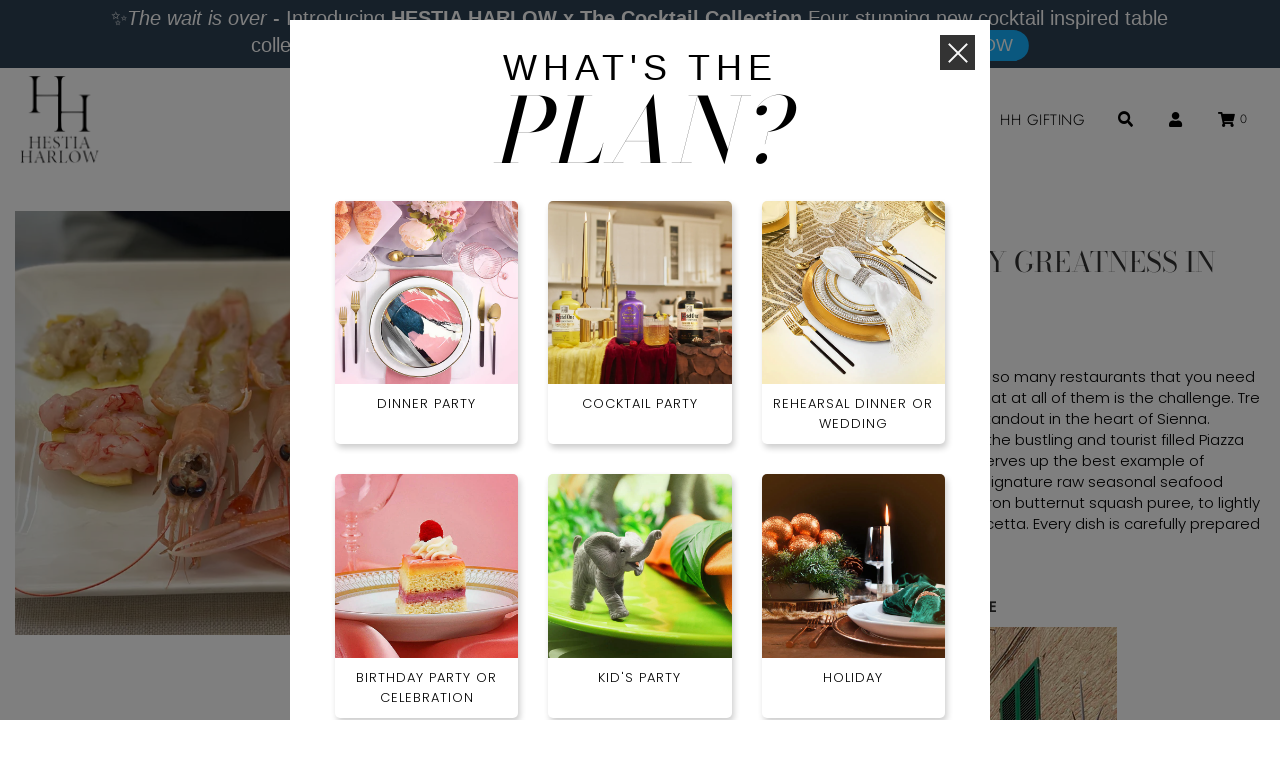

--- FILE ---
content_type: text/html; charset=utf-8
request_url: https://hestiaharlow.com/blogs/hot-spots/charm-and-culinary-greatness-in-sienna
body_size: 29403
content:
 <!doctype html>
<!--[if IE 8]><html class="no-js lt-ie9" lang="en"> <![endif]-->
<!--[if IE 9 ]><html class="ie9 no-js" lang="en"> <![endif]-->
<!--[if (gt IE 9)|!(IE)]><!--> <html class="no-js" lang="en"> <!--<![endif]-->
<head>
  <script src="//d1liekpayvooaz.cloudfront.net/apps/customizery/customizery.js?shop=hestia-harlow.myshopify.com"></script>
  
  <link rel="stylesheet" href="https://obscure-escarpment-2240.herokuapp.com/stylesheets/bcpo-front.css">
  <script>var bcpo_product=null;  var inventory_quantity = [];if(bcpo_product) { for (var i = 0; i < bcpo_product.variants.length; i += 1) { bcpo_product.variants[i].inventory_quantity = inventory_quantity[i]; }}window.bcpo = window.bcpo || {}; bcpo.cart = {"note":null,"attributes":{},"original_total_price":0,"total_price":0,"total_discount":0,"total_weight":0.0,"item_count":0,"items":[],"requires_shipping":false,"currency":"USD","items_subtotal_price":0,"cart_level_discount_applications":[],"checkout_charge_amount":0}; bcpo.ogFormData = FormData;</script>

  <!-- Basic page needs ================================================== -->
  <meta charset="utf-8">
  <meta http-equiv="X-UA-Compatible" content="IE=edge">
  <meta name="viewport" content="width=device-width, initial-scale=1.0">	
  <link rel="stylesheet" href="https://maxcdn.bootstrapcdn.com/bootstrap/4.5.2/css/bootstrap.min.css">
  <link rel="stylesheet" href="https://cdnjs.cloudflare.com/ajax/libs/OwlCarousel2/2.3.4/assets/owl.carousel.min.css">
  
    <link rel="shortcut icon" href="//hestiaharlow.com/cdn/shop/files/HH_Logo_180x180_crop_center.png?v=1619008446" type="image/png">
    <link rel="apple-touch-icon" sizes="180x180" href="//hestiaharlow.com/cdn/shop/files/HH_Logo_180x180_crop_center.png?v=1619008446">
    <link rel="apple-touch-icon-precomposed" sizes="180x180" href="//hestiaharlow.com/cdn/shop/files/HH_Logo_180x180_crop_center.png?v=1619008446">
    <link rel="icon" type="image/png" sizes="32x32" href="//hestiaharlow.com/cdn/shop/files/HH_Logo_32x32_crop_center.png?v=1619008446">
    <link rel="icon" type="image/png" sizes="194x194" href="//hestiaharlow.com/cdn/shop/files/HH_Logo_194x194_crop_center.png?v=1619008446">
    <link rel="icon" type="image/png" sizes="192x192" href="//hestiaharlow.com/cdn/shop/files/HH_Logo_192x192_crop_center.png?v=1619008446">
    <link rel="icon" type="image/png" sizes="16x16" href="//hestiaharlow.com/cdn/shop/files/HH_Logo_16x16_crop_center.png?v=1619008446">
  

  <!-- Title and description ================================================== -->
  <title>
    Charm and culinary greatness in Sienna &ndash; Hestia Harlow
  </title>

  
    <meta name="description" content="SIENNA, ITALY - When in Tuscany there are so many restaurants that you need to visit, but of course, having the time to eat at all of them is the challenge. Tre Cristi appeared on numerous sites as a standout in the heart of Sienna. Tucked on a small side street, away from the bustling and tourist filled Piazza del Cam">
  

  <!-- Helpers ================================================== -->
  <!-- /snippets/social-meta-tags.liquid -->


<meta property="og:site_name" content="Hestia Harlow">
<meta property="og:url" content="https://hestiaharlow.com/blogs/hot-spots/charm-and-culinary-greatness-in-sienna">
<meta property="og:title" content="Charm and culinary greatness in Sienna">
<meta property="og:type" content="article">
<meta property="og:description" content="SIENNA, ITALY - When in Tuscany there are so many restaurants that you need to visit, but of course, having the time to eat at all of them is the challenge. Tre Cristi appeared on numerous sites as a standout in the heart of Sienna. Tucked on a small side street, away from the bustling and tourist filled Piazza del Campo, this enchanting little eatery serves up the best example of contemporary Tuscan cuisine. From their signature raw seasonal seafood starter, perfectly cooked prawns with saffron butternut squash puree, to lightly poached monkfish wrapped in crispy pancetta. Every dish is carefully prepared to showcase the very best of this region.
 
Check out TRE CRISTI ENOTECA RISTORANTE


">

<meta property="og:image" content="http://hestiaharlow.com/cdn/shop/articles/Screen_Shot_2021-07-29_at_4.27.34_PM_1200x1200.png?v=1627591564">
<meta property="og:image:secure_url" content="https://hestiaharlow.com/cdn/shop/articles/Screen_Shot_2021-07-29_at_4.27.34_PM_1200x1200.png?v=1627591564">


<meta name="twitter:card" content="summary_large_image">
<meta name="twitter:title" content="Charm and culinary greatness in Sienna">
<meta name="twitter:description" content="SIENNA, ITALY - When in Tuscany there are so many restaurants that you need to visit, but of course, having the time to eat at all of them is the challenge. Tre Cristi appeared on numerous sites as a standout in the heart of Sienna. Tucked on a small side street, away from the bustling and tourist filled Piazza del Campo, this enchanting little eatery serves up the best example of contemporary Tuscan cuisine. From their signature raw seasonal seafood starter, perfectly cooked prawns with saffron butternut squash puree, to lightly poached monkfish wrapped in crispy pancetta. Every dish is carefully prepared to showcase the very best of this region.
 
Check out TRE CRISTI ENOTECA RISTORANTE


">

  <link rel="canonical" href="https://hestiaharlow.com/blogs/hot-spots/charm-and-culinary-greatness-in-sienna"/>
  
    <meta name="viewport" content="width=device-width, initial-scale=1, shrink-to-fit=no">
  
  <meta name="theme-color" content="#333">

  <!-- CSS ================================================== -->
  <style>
/*============================================================================
  #Typography
==============================================================================*/





@font-face {
  font-family: "Bodoni Moda";
  font-weight: 400;
  font-style: normal;
  font-display: swap;
  src: url("//hestiaharlow.com/cdn/fonts/bodoni_moda/bodonimoda_n4.025af1859727a91866b3c708393a6dc972156491.woff2") format("woff2"),
       url("//hestiaharlow.com/cdn/fonts/bodoni_moda/bodonimoda_n4.aebb4417dfed0dc5ec4a330249c3862add089916.woff") format("woff");
}

@font-face {
  font-family: Poppins;
  font-weight: 300;
  font-style: normal;
  font-display: swap;
  src: url("//hestiaharlow.com/cdn/fonts/poppins/poppins_n3.05f58335c3209cce17da4f1f1ab324ebe2982441.woff2") format("woff2"),
       url("//hestiaharlow.com/cdn/fonts/poppins/poppins_n3.6971368e1f131d2c8ff8e3a44a36b577fdda3ff5.woff") format("woff");
}

@font-face {
  font-family: Jost;
  font-weight: 300;
  font-style: normal;
  font-display: swap;
  src: url("//hestiaharlow.com/cdn/fonts/jost/jost_n3.a5df7448b5b8c9a76542f085341dff794ff2a59d.woff2") format("woff2"),
       url("//hestiaharlow.com/cdn/fonts/jost/jost_n3.882941f5a26d0660f7dd135c08afc57fc6939a07.woff") format("woff");
}


  @font-face {
  font-family: "Bodoni Moda";
  font-weight: 700;
  font-style: normal;
  font-display: swap;
  src: url("//hestiaharlow.com/cdn/fonts/bodoni_moda/bodonimoda_n7.837502b3cbe406d2c6f311e87870fa9980b0b36a.woff2") format("woff2"),
       url("//hestiaharlow.com/cdn/fonts/bodoni_moda/bodonimoda_n7.c198e1cda930f96f6ae1aa8ef8facc95a64cfd1f.woff") format("woff");
}




  @font-face {
  font-family: Poppins;
  font-weight: 400;
  font-style: normal;
  font-display: swap;
  src: url("//hestiaharlow.com/cdn/fonts/poppins/poppins_n4.0ba78fa5af9b0e1a374041b3ceaadf0a43b41362.woff2") format("woff2"),
       url("//hestiaharlow.com/cdn/fonts/poppins/poppins_n4.214741a72ff2596839fc9760ee7a770386cf16ca.woff") format("woff");
}




  @font-face {
  font-family: Poppins;
  font-weight: 300;
  font-style: italic;
  font-display: swap;
  src: url("//hestiaharlow.com/cdn/fonts/poppins/poppins_i3.8536b4423050219f608e17f134fe9ea3b01ed890.woff2") format("woff2"),
       url("//hestiaharlow.com/cdn/fonts/poppins/poppins_i3.0f4433ada196bcabf726ed78f8e37e0995762f7f.woff") format("woff");
}




  @font-face {
  font-family: Poppins;
  font-weight: 400;
  font-style: italic;
  font-display: swap;
  src: url("//hestiaharlow.com/cdn/fonts/poppins/poppins_i4.846ad1e22474f856bd6b81ba4585a60799a9f5d2.woff2") format("woff2"),
       url("//hestiaharlow.com/cdn/fonts/poppins/poppins_i4.56b43284e8b52fc64c1fd271f289a39e8477e9ec.woff") format("woff");
}



/*============================================================================
  #General Variables
==============================================================================*/

:root {

  --font-weight-normal: 300;
  --font-weight-bold: 400;
  --font-weight-header-bold: 700;

  --header-font-stack: "Bodoni Moda", serif;
  --header-font-weight: 400;
  --header-font-style: normal;
  --header-text-size: 22;
  --header-text-size-px: 22px;

  --header-font-case: uppercase;
  --header-font-size: 15;
  --header-font-size-px: 15px;

  --heading-spacing: 0px;
  --heading-font-case: uppercase;
  --heading-font-stack: FontDrop;

  --body-font-stack: Poppins, sans-serif;
  --body-font-weight: 300;
  --body-font-style: normal;

  --navigation-font-stack: Jost, sans-serif;
  --navigation-font-weight: 300;
  --navigation-font-style: normal;

  --base-font-size-int: 14;
  --base-font-size: 14px;

  --body-font-size-12-to-em: 0.86em;
  --body-font-size-14-to-em: 1.0em;
  --body-font-size-16-to-em: 1.14em;
  --body-font-size-18-to-em: 1.29em;
  --body-font-size-20-to-em: 1.43em;
  --body-font-size-22-to-em: 1.57em;
  --body-font-size-24-to-em: 1.71em;
  --body-font-size-28-to-em: 2.0em;
  --body-font-size-36-to-em: 2.57em;

  --sale-badge-color: #952525;
  --sold-out-badge-color: #000;
  --badge-font-color: #fff;

  --primary-btn-text-color: #f8f8f8;
  --primary-btn-bg-color: #000;
  --primary-btn-bg-color-lighten50: #808080;
  --primary-btn-bg-color-opacity50: rgba(0, 0, 0, 0.5);
  --primary-btn-bg-hover-color: #1e1d1d;
  --primary-btn-text-hover-color: #eeeeee;

  --button-text-case: uppercase;
  --button-font-size: 12;
  --button-font-size-px: 12px;

  --secondary-btn-text-color: #f8f8f8;
  --secondary-btn-bg-color: #818181;
  --secondary-btn-bg-color-lighten: #b4b4b4;
  --secondary-btn-bg-hover-color: #333;
  --secondary-btn-bg-text-hover-color: #f8f8f8;

  

  
    --alt-btn-font-style: normal;
    --alt-btn-font-weight: 400;
    

  --text-color: #333333;
  --text-color-lighten5: #404040;
  --text-color-lighten70: #e6e6e6;
  --text-color-transparent05: rgba(51, 51, 51, 0.05);
  --text-color-transparent15: rgba(51, 51, 51, 0.15);
  --text-color-transparent5: rgba(51, 51, 51, 0.5);
  --text-color-transparent6: rgba(51, 51, 51, 0.6);
  --text-color-transparent7: rgba(51, 51, 51, 0.7);
  --text-color-transparent8: rgba(51, 51, 51, 0.8);

  --product-page-font-size: 28;
  --product-page-font-size-px: 28px;
  --product-page-font-case: normal;

  
  --product-page-font-weight: 500;
  

  --link-color: #333;
  --on-sale-color: #952525;

  --body-color: #fff;
  --body-color-darken10: #e6e6e6;
  --body-color-transparent00: rgba(255, 255, 255, 0);
  --body-color-transparent90: rgba(255, 255, 255, 0.9);

  --body-secondary-color: #f8f8f8;
  --body-secondary-color-transparent00: rgba(248, 248, 248, 0);
  --body-secondary-color-darken05: #ebebeb;

  --color-primary-background: #fff;
  --color-secondary-background: #f8f8f8;

  --cart-background-color: #333;

  --border-color: rgba(51, 51, 51, 0.5);
  --border-color-darken10: #1a1a1a;

  --header-color: #f8f8f8;
  --header-color-darken5: #ebebeb;
  --header-color-lighten5: #ffffff;

  --header-border-color: rgba(0,0,0,0);

  --announcement-text-size: 12px;
  --announcement-text-spacing: 1px;
  --announcement-text-case: none;

  
      --announcement-font-style: normal;
      --announcement-font-weight: 700;
    

  --logo-font-size: 18px;

  --overlay-header-text-color: #333333;
  --nav-text-color: #333;
  --nav-text-hover: #595959;

  --color-scheme-light-background: #e8e8e8;
  --color-scheme-light-background-lighten5: #f5f5f5;
  --color-scheme-light-text: #333;
  --color-scheme-light-text-transparent60: rgba(51, 51, 51, 0.6);

  --color-scheme-feature-background: #f5ebe9;
  --color-scheme-feature-background-lighten5: #fdfbfb;
  --color-scheme-feature-text: #f8f8f8;
  --color-scheme-feature-text-transparent60: rgba(248, 248, 248, 0.6);

  --homepage-sections-accent-secondary-color-transparent60: rgba(248, 248, 248, 0.6);

  --color-scheme-dark-background: #333333;
  --color-scheme-dark-text: #f8f8f8;
  --color-scheme-dark-text-transparent60: rgba(248, 248, 248, 0.6);

  --filter-bg-color: rgba(51, 51, 51, 0.1);

  --color-footer-bg: #f2f2f2;
  --color-footer-bg-darken5: #e5e5e5;
  --color-footer-text: #636363;
  --color-footer-text-darken10: #4a4a4a;
  --color-footer-border: rgba(99, 99, 99, 0.1);

  --popup-text-color: #f8f8f8;
  --popup-text-color-lighten10: #ffffff;
  --popup-bg-color: #333;

  --menu-drawer-color: #333;
  --menu-drawer-color-darken5: #262626;
  --menu-drawer-text-color: #f8f8f8;
  --menu-drawer-border-color: rgba(248, 248, 248, 0.1);
  --menu-drawer-text-hover-color: #e8e8e8;

  --cart-drawer-color: #f8f8f8;
  --cart-drawer-text-color: #333;
  --cart-drawer-text-color-lighten10: #4d4d4d;
  --cart-drawer-border-color: rgba(51, 51, 51, 0.5);

  --fancybox-overlay: url('//hestiaharlow.com/cdn/shop/t/25/assets/fancybox_overlay.png?v=61793926319831825281762113924');
}
</style>


  
<link rel="preload" href="//hestiaharlow.com/cdn/shop/t/25/assets/theme.min.css?v=68797247424822141561762113924" as="style">
    <link href="//hestiaharlow.com/cdn/shop/t/25/assets/theme.min.css?v=68797247424822141561762113924" rel="stylesheet" type="text/css" media="all" />
  <link href="//hestiaharlow.com/cdn/shop/t/25/assets/custom.css?v=173643065411074059971762113924" rel="stylesheet" type="text/css" media="all" />

  <!-- Header hook for plugins ================================================== -->
  <!-- starapps_scripts_start -->
<!-- This code is automatically managed by StarApps Studio -->
<!-- Please contact support@starapps.studio for any help -->
<script type="text/javascript" src="https://bcdn.starapps.studio/apps/vsk/hestia-harlow/script-1620682498.js?shop=hestia-harlow.myshopify.com" async></script>
<script type="application/json" sa-language-info="true" data-no-instant="true">{"current_language":"en", "default_language":"en"}</script>
<!-- starapps_scripts_end -->
<script>window.performance && window.performance.mark && window.performance.mark('shopify.content_for_header.start');</script><meta name="facebook-domain-verification" content="tcsb8iqw5q5ff8dxkre2dabm6d7380">
<meta id="shopify-digital-wallet" name="shopify-digital-wallet" content="/52328628391/digital_wallets/dialog">
<meta name="shopify-checkout-api-token" content="5cf18854b04b3411e59f18f881eaaf62">
<meta id="in-context-paypal-metadata" data-shop-id="52328628391" data-venmo-supported="false" data-environment="production" data-locale="en_US" data-paypal-v4="true" data-currency="USD">
<link rel="alternate" type="application/atom+xml" title="Feed" href="/blogs/hot-spots.atom" />
<script async="async" src="/checkouts/internal/preloads.js?locale=en-US"></script>
<link rel="preconnect" href="https://shop.app" crossorigin="anonymous">
<script async="async" src="https://shop.app/checkouts/internal/preloads.js?locale=en-US&shop_id=52328628391" crossorigin="anonymous"></script>
<script id="apple-pay-shop-capabilities" type="application/json">{"shopId":52328628391,"countryCode":"US","currencyCode":"USD","merchantCapabilities":["supports3DS"],"merchantId":"gid:\/\/shopify\/Shop\/52328628391","merchantName":"Hestia Harlow","requiredBillingContactFields":["postalAddress","email","phone"],"requiredShippingContactFields":["postalAddress","email","phone"],"shippingType":"shipping","supportedNetworks":["visa","masterCard","amex","discover","elo","jcb"],"total":{"type":"pending","label":"Hestia Harlow","amount":"1.00"},"shopifyPaymentsEnabled":true,"supportsSubscriptions":true}</script>
<script id="shopify-features" type="application/json">{"accessToken":"5cf18854b04b3411e59f18f881eaaf62","betas":["rich-media-storefront-analytics"],"domain":"hestiaharlow.com","predictiveSearch":true,"shopId":52328628391,"locale":"en"}</script>
<script>var Shopify = Shopify || {};
Shopify.shop = "hestia-harlow.myshopify.com";
Shopify.locale = "en";
Shopify.currency = {"active":"USD","rate":"1.0"};
Shopify.country = "US";
Shopify.theme = {"name":"Cocktail Collection Theme","id":153573097726,"schema_name":"Flow","schema_version":"17.3.2","theme_store_id":null,"role":"main"};
Shopify.theme.handle = "null";
Shopify.theme.style = {"id":null,"handle":null};
Shopify.cdnHost = "hestiaharlow.com/cdn";
Shopify.routes = Shopify.routes || {};
Shopify.routes.root = "/";</script>
<script type="module">!function(o){(o.Shopify=o.Shopify||{}).modules=!0}(window);</script>
<script>!function(o){function n(){var o=[];function n(){o.push(Array.prototype.slice.apply(arguments))}return n.q=o,n}var t=o.Shopify=o.Shopify||{};t.loadFeatures=n(),t.autoloadFeatures=n()}(window);</script>
<script>
  window.ShopifyPay = window.ShopifyPay || {};
  window.ShopifyPay.apiHost = "shop.app\/pay";
  window.ShopifyPay.redirectState = null;
</script>
<script id="shop-js-analytics" type="application/json">{"pageType":"article"}</script>
<script defer="defer" async type="module" src="//hestiaharlow.com/cdn/shopifycloud/shop-js/modules/v2/client.init-shop-cart-sync_BT-GjEfc.en.esm.js"></script>
<script defer="defer" async type="module" src="//hestiaharlow.com/cdn/shopifycloud/shop-js/modules/v2/chunk.common_D58fp_Oc.esm.js"></script>
<script defer="defer" async type="module" src="//hestiaharlow.com/cdn/shopifycloud/shop-js/modules/v2/chunk.modal_xMitdFEc.esm.js"></script>
<script type="module">
  await import("//hestiaharlow.com/cdn/shopifycloud/shop-js/modules/v2/client.init-shop-cart-sync_BT-GjEfc.en.esm.js");
await import("//hestiaharlow.com/cdn/shopifycloud/shop-js/modules/v2/chunk.common_D58fp_Oc.esm.js");
await import("//hestiaharlow.com/cdn/shopifycloud/shop-js/modules/v2/chunk.modal_xMitdFEc.esm.js");

  window.Shopify.SignInWithShop?.initShopCartSync?.({"fedCMEnabled":true,"windoidEnabled":true});

</script>
<script>
  window.Shopify = window.Shopify || {};
  if (!window.Shopify.featureAssets) window.Shopify.featureAssets = {};
  window.Shopify.featureAssets['shop-js'] = {"shop-cart-sync":["modules/v2/client.shop-cart-sync_DZOKe7Ll.en.esm.js","modules/v2/chunk.common_D58fp_Oc.esm.js","modules/v2/chunk.modal_xMitdFEc.esm.js"],"init-fed-cm":["modules/v2/client.init-fed-cm_B6oLuCjv.en.esm.js","modules/v2/chunk.common_D58fp_Oc.esm.js","modules/v2/chunk.modal_xMitdFEc.esm.js"],"shop-cash-offers":["modules/v2/client.shop-cash-offers_D2sdYoxE.en.esm.js","modules/v2/chunk.common_D58fp_Oc.esm.js","modules/v2/chunk.modal_xMitdFEc.esm.js"],"shop-login-button":["modules/v2/client.shop-login-button_QeVjl5Y3.en.esm.js","modules/v2/chunk.common_D58fp_Oc.esm.js","modules/v2/chunk.modal_xMitdFEc.esm.js"],"pay-button":["modules/v2/client.pay-button_DXTOsIq6.en.esm.js","modules/v2/chunk.common_D58fp_Oc.esm.js","modules/v2/chunk.modal_xMitdFEc.esm.js"],"shop-button":["modules/v2/client.shop-button_DQZHx9pm.en.esm.js","modules/v2/chunk.common_D58fp_Oc.esm.js","modules/v2/chunk.modal_xMitdFEc.esm.js"],"avatar":["modules/v2/client.avatar_BTnouDA3.en.esm.js"],"init-windoid":["modules/v2/client.init-windoid_CR1B-cfM.en.esm.js","modules/v2/chunk.common_D58fp_Oc.esm.js","modules/v2/chunk.modal_xMitdFEc.esm.js"],"init-shop-for-new-customer-accounts":["modules/v2/client.init-shop-for-new-customer-accounts_C_vY_xzh.en.esm.js","modules/v2/client.shop-login-button_QeVjl5Y3.en.esm.js","modules/v2/chunk.common_D58fp_Oc.esm.js","modules/v2/chunk.modal_xMitdFEc.esm.js"],"init-shop-email-lookup-coordinator":["modules/v2/client.init-shop-email-lookup-coordinator_BI7n9ZSv.en.esm.js","modules/v2/chunk.common_D58fp_Oc.esm.js","modules/v2/chunk.modal_xMitdFEc.esm.js"],"init-shop-cart-sync":["modules/v2/client.init-shop-cart-sync_BT-GjEfc.en.esm.js","modules/v2/chunk.common_D58fp_Oc.esm.js","modules/v2/chunk.modal_xMitdFEc.esm.js"],"shop-toast-manager":["modules/v2/client.shop-toast-manager_DiYdP3xc.en.esm.js","modules/v2/chunk.common_D58fp_Oc.esm.js","modules/v2/chunk.modal_xMitdFEc.esm.js"],"init-customer-accounts":["modules/v2/client.init-customer-accounts_D9ZNqS-Q.en.esm.js","modules/v2/client.shop-login-button_QeVjl5Y3.en.esm.js","modules/v2/chunk.common_D58fp_Oc.esm.js","modules/v2/chunk.modal_xMitdFEc.esm.js"],"init-customer-accounts-sign-up":["modules/v2/client.init-customer-accounts-sign-up_iGw4briv.en.esm.js","modules/v2/client.shop-login-button_QeVjl5Y3.en.esm.js","modules/v2/chunk.common_D58fp_Oc.esm.js","modules/v2/chunk.modal_xMitdFEc.esm.js"],"shop-follow-button":["modules/v2/client.shop-follow-button_CqMgW2wH.en.esm.js","modules/v2/chunk.common_D58fp_Oc.esm.js","modules/v2/chunk.modal_xMitdFEc.esm.js"],"checkout-modal":["modules/v2/client.checkout-modal_xHeaAweL.en.esm.js","modules/v2/chunk.common_D58fp_Oc.esm.js","modules/v2/chunk.modal_xMitdFEc.esm.js"],"shop-login":["modules/v2/client.shop-login_D91U-Q7h.en.esm.js","modules/v2/chunk.common_D58fp_Oc.esm.js","modules/v2/chunk.modal_xMitdFEc.esm.js"],"lead-capture":["modules/v2/client.lead-capture_BJmE1dJe.en.esm.js","modules/v2/chunk.common_D58fp_Oc.esm.js","modules/v2/chunk.modal_xMitdFEc.esm.js"],"payment-terms":["modules/v2/client.payment-terms_Ci9AEqFq.en.esm.js","modules/v2/chunk.common_D58fp_Oc.esm.js","modules/v2/chunk.modal_xMitdFEc.esm.js"]};
</script>
<script>(function() {
  var isLoaded = false;
  function asyncLoad() {
    if (isLoaded) return;
    isLoaded = true;
    var urls = ["https:\/\/instafeed.nfcube.com\/cdn\/50bbff252ee34dcdffa1651f4391e1a9.js?shop=hestia-harlow.myshopify.com","\/\/d1liekpayvooaz.cloudfront.net\/apps\/customizery\/customizery.js?shop=hestia-harlow.myshopify.com","https:\/\/shopify.intercom.io\/widget.js?shop=hestia-harlow.myshopify.com","https:\/\/static.klaviyo.com\/onsite\/js\/klaviyo.js?company_id=U5XRBm\u0026shop=hestia-harlow.myshopify.com","https:\/\/static.klaviyo.com\/onsite\/js\/klaviyo.js?company_id=U5XRBm\u0026shop=hestia-harlow.myshopify.com","https:\/\/static.klaviyo.com\/onsite\/js\/klaviyo.js?company_id=TNMSdW\u0026shop=hestia-harlow.myshopify.com","https:\/\/static.klaviyo.com\/onsite\/js\/klaviyo.js?company_id=TNMSdW\u0026shop=hestia-harlow.myshopify.com","https:\/\/static.klaviyo.com\/onsite\/js\/klaviyo.js?company_id=TNMSdW\u0026shop=hestia-harlow.myshopify.com","https:\/\/hotjar.dualsidedapp.com\/script.js?shop=hestia-harlow.myshopify.com","\/\/cdn.shopify.com\/proxy\/ca72d8bce52b08c50b1a42880de75ec57bdfa1edb3718e4931ce768266ea7b95\/hestia-harlow.bookthatapp.com\/javascripts\/bta.js?shop=hestia-harlow.myshopify.com\u0026sp-cache-control=cHVibGljLCBtYXgtYWdlPTkwMA","\/\/cdn.shopify.com\/proxy\/8b473f4563ecde727475eb3243b369ac4503bd190038d124f400f73589410e38\/hestia-harlow.bookthatapp.com\/javascripts\/bta-installed.js?shop=hestia-harlow.myshopify.com\u0026sp-cache-control=cHVibGljLCBtYXgtYWdlPTkwMA","\/\/cdn.shopify.com\/proxy\/ef78b05ffc4a6c738afe739746731ae0d3abd6a7810f116139035258018233cf\/hestia-harlow.bookthatapp.com\/sdk\/v1\/js\/bta-order-status-bootstrap.min.js?shop=hestia-harlow.myshopify.com\u0026sp-cache-control=cHVibGljLCBtYXgtYWdlPTkwMA"];
    for (var i = 0; i < urls.length; i++) {
      var s = document.createElement('script');
      s.type = 'text/javascript';
      s.async = true;
      s.src = urls[i];
      var x = document.getElementsByTagName('script')[0];
      x.parentNode.insertBefore(s, x);
    }
  };
  if(window.attachEvent) {
    window.attachEvent('onload', asyncLoad);
  } else {
    window.addEventListener('load', asyncLoad, false);
  }
})();</script>
<script id="__st">var __st={"a":52328628391,"offset":-18000,"reqid":"da651030-da87-45cd-abbd-09fdb4551a37-1769452091","pageurl":"hestiaharlow.com\/blogs\/hot-spots\/charm-and-culinary-greatness-in-sienna","s":"articles-556919390375","u":"169e7653325c","p":"article","rtyp":"article","rid":556919390375};</script>
<script>window.ShopifyPaypalV4VisibilityTracking = true;</script>
<script id="captcha-bootstrap">!function(){'use strict';const t='contact',e='account',n='new_comment',o=[[t,t],['blogs',n],['comments',n],[t,'customer']],c=[[e,'customer_login'],[e,'guest_login'],[e,'recover_customer_password'],[e,'create_customer']],r=t=>t.map((([t,e])=>`form[action*='/${t}']:not([data-nocaptcha='true']) input[name='form_type'][value='${e}']`)).join(','),a=t=>()=>t?[...document.querySelectorAll(t)].map((t=>t.form)):[];function s(){const t=[...o],e=r(t);return a(e)}const i='password',u='form_key',d=['recaptcha-v3-token','g-recaptcha-response','h-captcha-response',i],f=()=>{try{return window.sessionStorage}catch{return}},m='__shopify_v',_=t=>t.elements[u];function p(t,e,n=!1){try{const o=window.sessionStorage,c=JSON.parse(o.getItem(e)),{data:r}=function(t){const{data:e,action:n}=t;return t[m]||n?{data:e,action:n}:{data:t,action:n}}(c);for(const[e,n]of Object.entries(r))t.elements[e]&&(t.elements[e].value=n);n&&o.removeItem(e)}catch(o){console.error('form repopulation failed',{error:o})}}const l='form_type',E='cptcha';function T(t){t.dataset[E]=!0}const w=window,h=w.document,L='Shopify',v='ce_forms',y='captcha';let A=!1;((t,e)=>{const n=(g='f06e6c50-85a8-45c8-87d0-21a2b65856fe',I='https://cdn.shopify.com/shopifycloud/storefront-forms-hcaptcha/ce_storefront_forms_captcha_hcaptcha.v1.5.2.iife.js',D={infoText:'Protected by hCaptcha',privacyText:'Privacy',termsText:'Terms'},(t,e,n)=>{const o=w[L][v],c=o.bindForm;if(c)return c(t,g,e,D).then(n);var r;o.q.push([[t,g,e,D],n]),r=I,A||(h.body.append(Object.assign(h.createElement('script'),{id:'captcha-provider',async:!0,src:r})),A=!0)});var g,I,D;w[L]=w[L]||{},w[L][v]=w[L][v]||{},w[L][v].q=[],w[L][y]=w[L][y]||{},w[L][y].protect=function(t,e){n(t,void 0,e),T(t)},Object.freeze(w[L][y]),function(t,e,n,w,h,L){const[v,y,A,g]=function(t,e,n){const i=e?o:[],u=t?c:[],d=[...i,...u],f=r(d),m=r(i),_=r(d.filter((([t,e])=>n.includes(e))));return[a(f),a(m),a(_),s()]}(w,h,L),I=t=>{const e=t.target;return e instanceof HTMLFormElement?e:e&&e.form},D=t=>v().includes(t);t.addEventListener('submit',(t=>{const e=I(t);if(!e)return;const n=D(e)&&!e.dataset.hcaptchaBound&&!e.dataset.recaptchaBound,o=_(e),c=g().includes(e)&&(!o||!o.value);(n||c)&&t.preventDefault(),c&&!n&&(function(t){try{if(!f())return;!function(t){const e=f();if(!e)return;const n=_(t);if(!n)return;const o=n.value;o&&e.removeItem(o)}(t);const e=Array.from(Array(32),(()=>Math.random().toString(36)[2])).join('');!function(t,e){_(t)||t.append(Object.assign(document.createElement('input'),{type:'hidden',name:u})),t.elements[u].value=e}(t,e),function(t,e){const n=f();if(!n)return;const o=[...t.querySelectorAll(`input[type='${i}']`)].map((({name:t})=>t)),c=[...d,...o],r={};for(const[a,s]of new FormData(t).entries())c.includes(a)||(r[a]=s);n.setItem(e,JSON.stringify({[m]:1,action:t.action,data:r}))}(t,e)}catch(e){console.error('failed to persist form',e)}}(e),e.submit())}));const S=(t,e)=>{t&&!t.dataset[E]&&(n(t,e.some((e=>e===t))),T(t))};for(const o of['focusin','change'])t.addEventListener(o,(t=>{const e=I(t);D(e)&&S(e,y())}));const B=e.get('form_key'),M=e.get(l),P=B&&M;t.addEventListener('DOMContentLoaded',(()=>{const t=y();if(P)for(const e of t)e.elements[l].value===M&&p(e,B);[...new Set([...A(),...v().filter((t=>'true'===t.dataset.shopifyCaptcha))])].forEach((e=>S(e,t)))}))}(h,new URLSearchParams(w.location.search),n,t,e,['guest_login'])})(!0,!0)}();</script>
<script integrity="sha256-4kQ18oKyAcykRKYeNunJcIwy7WH5gtpwJnB7kiuLZ1E=" data-source-attribution="shopify.loadfeatures" defer="defer" src="//hestiaharlow.com/cdn/shopifycloud/storefront/assets/storefront/load_feature-a0a9edcb.js" crossorigin="anonymous"></script>
<script crossorigin="anonymous" defer="defer" src="//hestiaharlow.com/cdn/shopifycloud/storefront/assets/shopify_pay/storefront-65b4c6d7.js?v=20250812"></script>
<script data-source-attribution="shopify.dynamic_checkout.dynamic.init">var Shopify=Shopify||{};Shopify.PaymentButton=Shopify.PaymentButton||{isStorefrontPortableWallets:!0,init:function(){window.Shopify.PaymentButton.init=function(){};var t=document.createElement("script");t.src="https://hestiaharlow.com/cdn/shopifycloud/portable-wallets/latest/portable-wallets.en.js",t.type="module",document.head.appendChild(t)}};
</script>
<script data-source-attribution="shopify.dynamic_checkout.buyer_consent">
  function portableWalletsHideBuyerConsent(e){var t=document.getElementById("shopify-buyer-consent"),n=document.getElementById("shopify-subscription-policy-button");t&&n&&(t.classList.add("hidden"),t.setAttribute("aria-hidden","true"),n.removeEventListener("click",e))}function portableWalletsShowBuyerConsent(e){var t=document.getElementById("shopify-buyer-consent"),n=document.getElementById("shopify-subscription-policy-button");t&&n&&(t.classList.remove("hidden"),t.removeAttribute("aria-hidden"),n.addEventListener("click",e))}window.Shopify?.PaymentButton&&(window.Shopify.PaymentButton.hideBuyerConsent=portableWalletsHideBuyerConsent,window.Shopify.PaymentButton.showBuyerConsent=portableWalletsShowBuyerConsent);
</script>
<script data-source-attribution="shopify.dynamic_checkout.cart.bootstrap">document.addEventListener("DOMContentLoaded",(function(){function t(){return document.querySelector("shopify-accelerated-checkout-cart, shopify-accelerated-checkout")}if(t())Shopify.PaymentButton.init();else{new MutationObserver((function(e,n){t()&&(Shopify.PaymentButton.init(),n.disconnect())})).observe(document.body,{childList:!0,subtree:!0})}}));
</script>
<link id="shopify-accelerated-checkout-styles" rel="stylesheet" media="screen" href="https://hestiaharlow.com/cdn/shopifycloud/portable-wallets/latest/accelerated-checkout-backwards-compat.css" crossorigin="anonymous">
<style id="shopify-accelerated-checkout-cart">
        #shopify-buyer-consent {
  margin-top: 1em;
  display: inline-block;
  width: 100%;
}

#shopify-buyer-consent.hidden {
  display: none;
}

#shopify-subscription-policy-button {
  background: none;
  border: none;
  padding: 0;
  text-decoration: underline;
  font-size: inherit;
  cursor: pointer;
}

#shopify-subscription-policy-button::before {
  box-shadow: none;
}

      </style>

<script>window.performance && window.performance.mark && window.performance.mark('shopify.content_for_header.end');</script>

  
  <!--Custom header-css start-->
	<!-- /snippets/header-css.liquid -->


  <link href="//hestiaharlow.com/cdn/shop/t/25/assets/slick.css?v=114524093554999131451762113924" rel="stylesheet" type="text/css" media="all" />
  <link href="//hestiaharlow.com/cdn/shop/t/25/assets/slick-theme.css?v=9794425329752138151762113924" rel="stylesheet" type="text/css" media="all" />

  <link href="//hestiaharlow.com/cdn/shop/t/25/assets/home_custom.css?v=166888951785529567661762113924" rel="stylesheet" type="text/css" media="all" />	



  <!--Custom header-css end--> 
  <!--Custom header-js start-->
	<!-- /snippets/header-js.liquid -->


<script
  src="https://code.jquery.com/jquery-3.4.1.js"
  integrity="sha256-WpOohJOqMqqyKL9FccASB9O0KwACQJpFTUBLTYOVvVU="
  crossorigin="anonymous">
</script>



  <!--Custom header-js end--> 
<script async src="https://assets.apphero.co/script_tags/495040_95519.js"></script>
  
  
  

  <script>var bondVariantIds = [], productConfig = {}, productMetafields;productMetafields = '';if (productMetafields !== '') {
        productConfig = JSON.parse('{"' + decodeURI(productMetafields).replace(/"/g, '\\"').replace(/&/g, '","').replace(/=/g,'":"') + '"}');
      }

    window.BtaConfig = {
      account: 'hestia-harlow',
      bondVariantIds: bondVariantIds,
      cart: 'CartDrop',
      customer: '',settings: JSON.parse('{"dateFormat":"MM/DD/YYYY","domain":"hestiaharlow.com","env":"production","path_prefix":"/apps/bookthatapp","should_load":true,"widget_enabled_list":["reservation","calendar","appt"],"widget_on_every_page":true,"widgets_mode":{}}' || '{}'),
      version: '1.6'
    }
  </script>

  <script src="//hestiaharlow.com/cdn/shop/t/25/assets/bta-widgets-bootstrap.min.js?v=140398751049464347101762113924" type="text/javascript"></script>

<script src="https://cdn.shopify.com/extensions/4d5a2c47-c9fc-4724-a26e-14d501c856c6/attrac-6/assets/attrac-embed-bars.js" type="text/javascript" defer="defer"></script>
<link href="https://monorail-edge.shopifysvc.com" rel="dns-prefetch">
<script>(function(){if ("sendBeacon" in navigator && "performance" in window) {try {var session_token_from_headers = performance.getEntriesByType('navigation')[0].serverTiming.find(x => x.name == '_s').description;} catch {var session_token_from_headers = undefined;}var session_cookie_matches = document.cookie.match(/_shopify_s=([^;]*)/);var session_token_from_cookie = session_cookie_matches && session_cookie_matches.length === 2 ? session_cookie_matches[1] : "";var session_token = session_token_from_headers || session_token_from_cookie || "";function handle_abandonment_event(e) {var entries = performance.getEntries().filter(function(entry) {return /monorail-edge.shopifysvc.com/.test(entry.name);});if (!window.abandonment_tracked && entries.length === 0) {window.abandonment_tracked = true;var currentMs = Date.now();var navigation_start = performance.timing.navigationStart;var payload = {shop_id: 52328628391,url: window.location.href,navigation_start,duration: currentMs - navigation_start,session_token,page_type: "article"};window.navigator.sendBeacon("https://monorail-edge.shopifysvc.com/v1/produce", JSON.stringify({schema_id: "online_store_buyer_site_abandonment/1.1",payload: payload,metadata: {event_created_at_ms: currentMs,event_sent_at_ms: currentMs}}));}}window.addEventListener('pagehide', handle_abandonment_event);}}());</script>
<script id="web-pixels-manager-setup">(function e(e,d,r,n,o){if(void 0===o&&(o={}),!Boolean(null===(a=null===(i=window.Shopify)||void 0===i?void 0:i.analytics)||void 0===a?void 0:a.replayQueue)){var i,a;window.Shopify=window.Shopify||{};var t=window.Shopify;t.analytics=t.analytics||{};var s=t.analytics;s.replayQueue=[],s.publish=function(e,d,r){return s.replayQueue.push([e,d,r]),!0};try{self.performance.mark("wpm:start")}catch(e){}var l=function(){var e={modern:/Edge?\/(1{2}[4-9]|1[2-9]\d|[2-9]\d{2}|\d{4,})\.\d+(\.\d+|)|Firefox\/(1{2}[4-9]|1[2-9]\d|[2-9]\d{2}|\d{4,})\.\d+(\.\d+|)|Chrom(ium|e)\/(9{2}|\d{3,})\.\d+(\.\d+|)|(Maci|X1{2}).+ Version\/(15\.\d+|(1[6-9]|[2-9]\d|\d{3,})\.\d+)([,.]\d+|)( \(\w+\)|)( Mobile\/\w+|) Safari\/|Chrome.+OPR\/(9{2}|\d{3,})\.\d+\.\d+|(CPU[ +]OS|iPhone[ +]OS|CPU[ +]iPhone|CPU IPhone OS|CPU iPad OS)[ +]+(15[._]\d+|(1[6-9]|[2-9]\d|\d{3,})[._]\d+)([._]\d+|)|Android:?[ /-](13[3-9]|1[4-9]\d|[2-9]\d{2}|\d{4,})(\.\d+|)(\.\d+|)|Android.+Firefox\/(13[5-9]|1[4-9]\d|[2-9]\d{2}|\d{4,})\.\d+(\.\d+|)|Android.+Chrom(ium|e)\/(13[3-9]|1[4-9]\d|[2-9]\d{2}|\d{4,})\.\d+(\.\d+|)|SamsungBrowser\/([2-9]\d|\d{3,})\.\d+/,legacy:/Edge?\/(1[6-9]|[2-9]\d|\d{3,})\.\d+(\.\d+|)|Firefox\/(5[4-9]|[6-9]\d|\d{3,})\.\d+(\.\d+|)|Chrom(ium|e)\/(5[1-9]|[6-9]\d|\d{3,})\.\d+(\.\d+|)([\d.]+$|.*Safari\/(?![\d.]+ Edge\/[\d.]+$))|(Maci|X1{2}).+ Version\/(10\.\d+|(1[1-9]|[2-9]\d|\d{3,})\.\d+)([,.]\d+|)( \(\w+\)|)( Mobile\/\w+|) Safari\/|Chrome.+OPR\/(3[89]|[4-9]\d|\d{3,})\.\d+\.\d+|(CPU[ +]OS|iPhone[ +]OS|CPU[ +]iPhone|CPU IPhone OS|CPU iPad OS)[ +]+(10[._]\d+|(1[1-9]|[2-9]\d|\d{3,})[._]\d+)([._]\d+|)|Android:?[ /-](13[3-9]|1[4-9]\d|[2-9]\d{2}|\d{4,})(\.\d+|)(\.\d+|)|Mobile Safari.+OPR\/([89]\d|\d{3,})\.\d+\.\d+|Android.+Firefox\/(13[5-9]|1[4-9]\d|[2-9]\d{2}|\d{4,})\.\d+(\.\d+|)|Android.+Chrom(ium|e)\/(13[3-9]|1[4-9]\d|[2-9]\d{2}|\d{4,})\.\d+(\.\d+|)|Android.+(UC? ?Browser|UCWEB|U3)[ /]?(15\.([5-9]|\d{2,})|(1[6-9]|[2-9]\d|\d{3,})\.\d+)\.\d+|SamsungBrowser\/(5\.\d+|([6-9]|\d{2,})\.\d+)|Android.+MQ{2}Browser\/(14(\.(9|\d{2,})|)|(1[5-9]|[2-9]\d|\d{3,})(\.\d+|))(\.\d+|)|K[Aa][Ii]OS\/(3\.\d+|([4-9]|\d{2,})\.\d+)(\.\d+|)/},d=e.modern,r=e.legacy,n=navigator.userAgent;return n.match(d)?"modern":n.match(r)?"legacy":"unknown"}(),u="modern"===l?"modern":"legacy",c=(null!=n?n:{modern:"",legacy:""})[u],f=function(e){return[e.baseUrl,"/wpm","/b",e.hashVersion,"modern"===e.buildTarget?"m":"l",".js"].join("")}({baseUrl:d,hashVersion:r,buildTarget:u}),m=function(e){var d=e.version,r=e.bundleTarget,n=e.surface,o=e.pageUrl,i=e.monorailEndpoint;return{emit:function(e){var a=e.status,t=e.errorMsg,s=(new Date).getTime(),l=JSON.stringify({metadata:{event_sent_at_ms:s},events:[{schema_id:"web_pixels_manager_load/3.1",payload:{version:d,bundle_target:r,page_url:o,status:a,surface:n,error_msg:t},metadata:{event_created_at_ms:s}}]});if(!i)return console&&console.warn&&console.warn("[Web Pixels Manager] No Monorail endpoint provided, skipping logging."),!1;try{return self.navigator.sendBeacon.bind(self.navigator)(i,l)}catch(e){}var u=new XMLHttpRequest;try{return u.open("POST",i,!0),u.setRequestHeader("Content-Type","text/plain"),u.send(l),!0}catch(e){return console&&console.warn&&console.warn("[Web Pixels Manager] Got an unhandled error while logging to Monorail."),!1}}}}({version:r,bundleTarget:l,surface:e.surface,pageUrl:self.location.href,monorailEndpoint:e.monorailEndpoint});try{o.browserTarget=l,function(e){var d=e.src,r=e.async,n=void 0===r||r,o=e.onload,i=e.onerror,a=e.sri,t=e.scriptDataAttributes,s=void 0===t?{}:t,l=document.createElement("script"),u=document.querySelector("head"),c=document.querySelector("body");if(l.async=n,l.src=d,a&&(l.integrity=a,l.crossOrigin="anonymous"),s)for(var f in s)if(Object.prototype.hasOwnProperty.call(s,f))try{l.dataset[f]=s[f]}catch(e){}if(o&&l.addEventListener("load",o),i&&l.addEventListener("error",i),u)u.appendChild(l);else{if(!c)throw new Error("Did not find a head or body element to append the script");c.appendChild(l)}}({src:f,async:!0,onload:function(){if(!function(){var e,d;return Boolean(null===(d=null===(e=window.Shopify)||void 0===e?void 0:e.analytics)||void 0===d?void 0:d.initialized)}()){var d=window.webPixelsManager.init(e)||void 0;if(d){var r=window.Shopify.analytics;r.replayQueue.forEach((function(e){var r=e[0],n=e[1],o=e[2];d.publishCustomEvent(r,n,o)})),r.replayQueue=[],r.publish=d.publishCustomEvent,r.visitor=d.visitor,r.initialized=!0}}},onerror:function(){return m.emit({status:"failed",errorMsg:"".concat(f," has failed to load")})},sri:function(e){var d=/^sha384-[A-Za-z0-9+/=]+$/;return"string"==typeof e&&d.test(e)}(c)?c:"",scriptDataAttributes:o}),m.emit({status:"loading"})}catch(e){m.emit({status:"failed",errorMsg:(null==e?void 0:e.message)||"Unknown error"})}}})({shopId: 52328628391,storefrontBaseUrl: "https://hestiaharlow.com",extensionsBaseUrl: "https://extensions.shopifycdn.com/cdn/shopifycloud/web-pixels-manager",monorailEndpoint: "https://monorail-edge.shopifysvc.com/unstable/produce_batch",surface: "storefront-renderer",enabledBetaFlags: ["2dca8a86"],webPixelsConfigList: [{"id":"1701904638","configuration":"{\"accountID\":\"TNMSdW\",\"webPixelConfig\":\"eyJlbmFibGVBZGRlZFRvQ2FydEV2ZW50cyI6IHRydWV9\"}","eventPayloadVersion":"v1","runtimeContext":"STRICT","scriptVersion":"524f6c1ee37bacdca7657a665bdca589","type":"APP","apiClientId":123074,"privacyPurposes":["ANALYTICS","MARKETING"],"dataSharingAdjustments":{"protectedCustomerApprovalScopes":["read_customer_address","read_customer_email","read_customer_name","read_customer_personal_data","read_customer_phone"]}},{"id":"128712958","configuration":"{\"pixel_id\":\"295016055152010\",\"pixel_type\":\"facebook_pixel\",\"metaapp_system_user_token\":\"-\"}","eventPayloadVersion":"v1","runtimeContext":"OPEN","scriptVersion":"ca16bc87fe92b6042fbaa3acc2fbdaa6","type":"APP","apiClientId":2329312,"privacyPurposes":["ANALYTICS","MARKETING","SALE_OF_DATA"],"dataSharingAdjustments":{"protectedCustomerApprovalScopes":["read_customer_address","read_customer_email","read_customer_name","read_customer_personal_data","read_customer_phone"]}},{"id":"shopify-app-pixel","configuration":"{}","eventPayloadVersion":"v1","runtimeContext":"STRICT","scriptVersion":"0450","apiClientId":"shopify-pixel","type":"APP","privacyPurposes":["ANALYTICS","MARKETING"]},{"id":"shopify-custom-pixel","eventPayloadVersion":"v1","runtimeContext":"LAX","scriptVersion":"0450","apiClientId":"shopify-pixel","type":"CUSTOM","privacyPurposes":["ANALYTICS","MARKETING"]}],isMerchantRequest: false,initData: {"shop":{"name":"Hestia Harlow","paymentSettings":{"currencyCode":"USD"},"myshopifyDomain":"hestia-harlow.myshopify.com","countryCode":"US","storefrontUrl":"https:\/\/hestiaharlow.com"},"customer":null,"cart":null,"checkout":null,"productVariants":[],"purchasingCompany":null},},"https://hestiaharlow.com/cdn","fcfee988w5aeb613cpc8e4bc33m6693e112",{"modern":"","legacy":""},{"shopId":"52328628391","storefrontBaseUrl":"https:\/\/hestiaharlow.com","extensionBaseUrl":"https:\/\/extensions.shopifycdn.com\/cdn\/shopifycloud\/web-pixels-manager","surface":"storefront-renderer","enabledBetaFlags":"[\"2dca8a86\"]","isMerchantRequest":"false","hashVersion":"fcfee988w5aeb613cpc8e4bc33m6693e112","publish":"custom","events":"[[\"page_viewed\",{}]]"});</script><script>
  window.ShopifyAnalytics = window.ShopifyAnalytics || {};
  window.ShopifyAnalytics.meta = window.ShopifyAnalytics.meta || {};
  window.ShopifyAnalytics.meta.currency = 'USD';
  var meta = {"page":{"pageType":"article","resourceType":"article","resourceId":556919390375,"requestId":"da651030-da87-45cd-abbd-09fdb4551a37-1769452091"}};
  for (var attr in meta) {
    window.ShopifyAnalytics.meta[attr] = meta[attr];
  }
</script>
<script class="analytics">
  (function () {
    var customDocumentWrite = function(content) {
      var jquery = null;

      if (window.jQuery) {
        jquery = window.jQuery;
      } else if (window.Checkout && window.Checkout.$) {
        jquery = window.Checkout.$;
      }

      if (jquery) {
        jquery('body').append(content);
      }
    };

    var hasLoggedConversion = function(token) {
      if (token) {
        return document.cookie.indexOf('loggedConversion=' + token) !== -1;
      }
      return false;
    }

    var setCookieIfConversion = function(token) {
      if (token) {
        var twoMonthsFromNow = new Date(Date.now());
        twoMonthsFromNow.setMonth(twoMonthsFromNow.getMonth() + 2);

        document.cookie = 'loggedConversion=' + token + '; expires=' + twoMonthsFromNow;
      }
    }

    var trekkie = window.ShopifyAnalytics.lib = window.trekkie = window.trekkie || [];
    if (trekkie.integrations) {
      return;
    }
    trekkie.methods = [
      'identify',
      'page',
      'ready',
      'track',
      'trackForm',
      'trackLink'
    ];
    trekkie.factory = function(method) {
      return function() {
        var args = Array.prototype.slice.call(arguments);
        args.unshift(method);
        trekkie.push(args);
        return trekkie;
      };
    };
    for (var i = 0; i < trekkie.methods.length; i++) {
      var key = trekkie.methods[i];
      trekkie[key] = trekkie.factory(key);
    }
    trekkie.load = function(config) {
      trekkie.config = config || {};
      trekkie.config.initialDocumentCookie = document.cookie;
      var first = document.getElementsByTagName('script')[0];
      var script = document.createElement('script');
      script.type = 'text/javascript';
      script.onerror = function(e) {
        var scriptFallback = document.createElement('script');
        scriptFallback.type = 'text/javascript';
        scriptFallback.onerror = function(error) {
                var Monorail = {
      produce: function produce(monorailDomain, schemaId, payload) {
        var currentMs = new Date().getTime();
        var event = {
          schema_id: schemaId,
          payload: payload,
          metadata: {
            event_created_at_ms: currentMs,
            event_sent_at_ms: currentMs
          }
        };
        return Monorail.sendRequest("https://" + monorailDomain + "/v1/produce", JSON.stringify(event));
      },
      sendRequest: function sendRequest(endpointUrl, payload) {
        // Try the sendBeacon API
        if (window && window.navigator && typeof window.navigator.sendBeacon === 'function' && typeof window.Blob === 'function' && !Monorail.isIos12()) {
          var blobData = new window.Blob([payload], {
            type: 'text/plain'
          });

          if (window.navigator.sendBeacon(endpointUrl, blobData)) {
            return true;
          } // sendBeacon was not successful

        } // XHR beacon

        var xhr = new XMLHttpRequest();

        try {
          xhr.open('POST', endpointUrl);
          xhr.setRequestHeader('Content-Type', 'text/plain');
          xhr.send(payload);
        } catch (e) {
          console.log(e);
        }

        return false;
      },
      isIos12: function isIos12() {
        return window.navigator.userAgent.lastIndexOf('iPhone; CPU iPhone OS 12_') !== -1 || window.navigator.userAgent.lastIndexOf('iPad; CPU OS 12_') !== -1;
      }
    };
    Monorail.produce('monorail-edge.shopifysvc.com',
      'trekkie_storefront_load_errors/1.1',
      {shop_id: 52328628391,
      theme_id: 153573097726,
      app_name: "storefront",
      context_url: window.location.href,
      source_url: "//hestiaharlow.com/cdn/s/trekkie.storefront.a804e9514e4efded663580eddd6991fcc12b5451.min.js"});

        };
        scriptFallback.async = true;
        scriptFallback.src = '//hestiaharlow.com/cdn/s/trekkie.storefront.a804e9514e4efded663580eddd6991fcc12b5451.min.js';
        first.parentNode.insertBefore(scriptFallback, first);
      };
      script.async = true;
      script.src = '//hestiaharlow.com/cdn/s/trekkie.storefront.a804e9514e4efded663580eddd6991fcc12b5451.min.js';
      first.parentNode.insertBefore(script, first);
    };
    trekkie.load(
      {"Trekkie":{"appName":"storefront","development":false,"defaultAttributes":{"shopId":52328628391,"isMerchantRequest":null,"themeId":153573097726,"themeCityHash":"899150668725417310","contentLanguage":"en","currency":"USD","eventMetadataId":"4dfd9257-ef94-482d-9a16-7a5217edb599"},"isServerSideCookieWritingEnabled":true,"monorailRegion":"shop_domain","enabledBetaFlags":["65f19447"]},"Session Attribution":{},"S2S":{"facebookCapiEnabled":false,"source":"trekkie-storefront-renderer","apiClientId":580111}}
    );

    var loaded = false;
    trekkie.ready(function() {
      if (loaded) return;
      loaded = true;

      window.ShopifyAnalytics.lib = window.trekkie;

      var originalDocumentWrite = document.write;
      document.write = customDocumentWrite;
      try { window.ShopifyAnalytics.merchantGoogleAnalytics.call(this); } catch(error) {};
      document.write = originalDocumentWrite;

      window.ShopifyAnalytics.lib.page(null,{"pageType":"article","resourceType":"article","resourceId":556919390375,"requestId":"da651030-da87-45cd-abbd-09fdb4551a37-1769452091","shopifyEmitted":true});

      var match = window.location.pathname.match(/checkouts\/(.+)\/(thank_you|post_purchase)/)
      var token = match? match[1]: undefined;
      if (!hasLoggedConversion(token)) {
        setCookieIfConversion(token);
        
      }
    });


        var eventsListenerScript = document.createElement('script');
        eventsListenerScript.async = true;
        eventsListenerScript.src = "//hestiaharlow.com/cdn/shopifycloud/storefront/assets/shop_events_listener-3da45d37.js";
        document.getElementsByTagName('head')[0].appendChild(eventsListenerScript);

})();</script>
<script
  defer
  src="https://hestiaharlow.com/cdn/shopifycloud/perf-kit/shopify-perf-kit-3.0.4.min.js"
  data-application="storefront-renderer"
  data-shop-id="52328628391"
  data-render-region="gcp-us-east1"
  data-page-type="article"
  data-theme-instance-id="153573097726"
  data-theme-name="Flow"
  data-theme-version="17.3.2"
  data-monorail-region="shop_domain"
  data-resource-timing-sampling-rate="10"
  data-shs="true"
  data-shs-beacon="true"
  data-shs-export-with-fetch="true"
  data-shs-logs-sample-rate="1"
  data-shs-beacon-endpoint="https://hestiaharlow.com/api/collect"
></script>
</head>


<body id="charm-and-culinary-greatness-in-sienna" class="charm-and-culinary-greatness-in-sienna-page  template-article ">
  <script>
    var classList = document.documentElement.classList;
    classList.add('supports-js')
    classList.add('js');
    classList.remove('no-js');
    
  </script>

  
  <div class="custm_sidebar_main right-drawer-vue">
  
  <wetheme-right-drawer
    search-url="/search/suggest.json"
    login-url="/account/login"
    is-predictive="true"
    search-products="true"
    search-pages="false"
    search-articles="false"
    search-collections="false"
  >
  </wetheme-right-drawer>
</div>
<script type="text/x-template" id="wetheme-right-drawer-template">
  <div>
    <transition name="drawer-right">
      <div class="drawer drawer--right drawer--cart" v-if="isOpen" ref="drawerRight">
        <div class="drawer__header sitewide--title-wrapper">
          <div class="drawer__close js-drawer-close">
            <button type="button" class="icon-fallback-text" ref="drawerClose" v-on:click="close">
              <span class="fallback-text">Close Cart</span>
            </button>
          </div>
          <input ref="drawerFocus" tabindex="-1" aria-hidden="true" class="sr-only" />
          <div class="drawer__title h2 page--title">
            <span v-if="type === 'cart'"">Shopping Cart</span>
            <span class="sr-only" v-if="type === 'shop-now'">Quick view</span>
            <span class="login_side" v-if="type === 'login'">Login</span>
            <span v-if="type === 'search'">Search</span>
          </div>
        </div>

        <div id="CartContainer" v-if="type === 'cart'">
          <form action="/cart" method="post" novalidate class="cart ajaxcart" v-if="cart">
            <p class="empty-cart" v-if="cart.item_count === 0">Your cart is currently empty.</p>

            <div class="ajaxcart__inner" v-if="cart.item_count > 0">
              <div class="ajaxcart__product" v-for="(item, index) in cart.items" :key="index + item.id">
                <div class="ajaxcart__row" v-bind:data-line="index + 1"
                  v-bind:class="{ 'is-loading': index + 1 === lineQuantityUpdating }"
                >
                  <div class="grid display-table">
                    <div class="grid__item small--one-whole medium--one-quarter large--one-quarter medium--display-table-cell">
                      <a v-bind:href="item.url" class="ajaxcart__product-image">
                        <img
                          src="#"
                          alt=""
                          v-responsive="item.image"
                          v-bind:alt="item.featured_image.alt"
                          v-if="item.image"
                        />
                        <img v-if="!item.image" src="//cdn.shopify.com/s/assets/admin/no-image-medium-cc9732cb976dd349a0df1d39816fbcc7.gif" alt="" v-bind:alt="item.product_title" />
                      </a>
                    </div>
                    <div class="grid__item small--one-whole medium--two-quarters large--two-quarters medium--display-table-cell">
                      <p>
                        <a v-bind:href="item.url" class="ajaxcart__product-name" v-text="item.product_title"></a>
                        <span class="ajaxcart__product-meta" v-if="item.variant_title" v-text="item.variant_title"></span>
                        <span class="ajaxcart__product-meta" v-if="item.selling_plan_allocation" v-text="item.selling_plan_allocation.selling_plan.name"></span>
                        <span class="ajaxcart__product-meta" v-for="(item, key, index) in item.properties " :key="index">
                          <span v-text="key"></span>: <span v-text="item"></span>
                        </span>
                        
                      </p>
                      <div class="text-center">
                        <span class="ajaxcart-item__price-strikethrough"
                          v-if="item.original_line_price > 0 && item.final_line_price < item.original_line_price"
                        >
                          <s v-money="item.original_line_price">></s>
                        </span>
                        <span class="ajaxcart-item__price" v-money="item.final_line_price"></span>

                        <div class="unit-price" v-if="item.unit_price">
                            (<span class="unit-price__price" v-money="item.unit_price"></span>
                            <span> / </span>
                            <span class="unit-price__ref-value" v-text="item.unit_price_measurement.reference_value"></span>
                            <span class="unit-price__ref-unit" v-text="item.unit_price_measurement.reference_unit"></span>)
                        </div>
                      </div>

                      <ul class="ajaxcart-item__discounts" aria-label="Discount">
                        <li class="ajaxcart-item__discount" v-for="discountAllocation in item.line_level_discount_allocations" :key="discountAllocation.id">
                          <span class="ajaxcart-item__discount_title" v-text="discountAllocation.discount_application.title"></span>
                          <span class="ajaxcart-item__discount_money">- <span v-money="discountAllocation.amount"></span></span>
                        </li>
                      </ul>

                      <div class="grid--full text-center ajaxcart__quantity-wrapper">
                        <div class="grid__item">
                          <div class="ajaxcart__qty">
                            <button
                              type="button"
                              class="ajaxcart__qty-adjust ajaxcart__qty--minus icon-fallback-text"
                              v-on:click="setQuantity(index + 1, item.quantity - 1)"
                              v-if="!isGiftwrapProduct(item)"
                            >
                              <i class="fa fa-minus" aria-hidden="true"></i>
                              <span class="fallback-text">&minus;</span>
                            </button>
                            <input
                              type="text"
                              name="updates[]"
                              class="ajaxcart__qty-num"
                              v-bind:value="item.quantity"
                              min="0"
                              aria-label="quantity"
                              pattern="[0-9]*"
                              v-on:change="setQuantity(index + 1, parseInt($event.target.value, 10))"
                              :disabled="isGiftwrapProduct(item)"
                            />
                            <button
                              type="button"
                              class="ajaxcart__qty-adjust ajaxcart__qty--plus icon-fallback-text"
                              v-on:click="setQuantity(index + 1, item.quantity + 1)"
                              v-if="!isGiftwrapProduct(item)"
                            >
                              <i class="fa fa-plus" aria-hidden="true"></i>
                              <span class="fallback-text">+</span>
                            </button>
                          </div>
                        </div>
                      </div>

                      <button
                        type="button"
                        class="ajaxcart__qty-remove icon-fallback-text"
                        v-on:click="setQuantity(index + 1, 0)"
                        v-if="!isGiftwrapProduct(item)"
                      >
                        <span class="fallback-text">X</span>
                      </button>

                    </div>
                  </div>
                </div>
              </div>

              <div class="ajaxcart__footer-wrapper">
                
                  <div class="ajax-cart--gift-note">
                    <label for="CartGiftNote" class="ajaxcart__gift-note">Gift message</label>
                    <textarea id="CartGiftNote" class="input-full" v-model="giftNote" :disabled="updatingGiftNote" placeholder="Add your gift message here"></textarea>
                  </div>
                
                
                  <div class="ajax-cart--notes">
                    <label class="ajaxcart__special_instructions" for="CartSpecialInstructions">Special instructions for seller</label>
                    <textarea name="note" class="input-full" id="CartSpecialInstructions"></textarea>
                  </div>
                

                <div class="ajaxcart__footer">
                  <div class="grid--full">
                    <ul class="grid__item ajaxcart__discounts" style="margin: 0">
                      <li class="ajaxcart__discount" v-for="application in cart.cart_level_discount_applications">
                        <span class="ajaxcart__discount_money" v-money="application.total_allocated_amount"></span>
                        <span class="ajaxcart__discount_title" v-text="application.title"></span>
                      </li>
                    </ul>

                    <div class="grid__item ajaxcart__subtotal_header">
                      <p>Subtotal</p>
                    </div>

                    <p class="grid__item ajaxcart__price-strikeout text-center" v-if="cart.original_total_price > cart.total_price">
                      <s v-money="cart.original_total_price"></s>
                    </p>

                    <div class="grid__item ajaxcart__subtotal">
                      <p v-money="cart.total_price"></p>
                    </div>
                  </div>

                  <div class="cart__shipping rte"><p class="text-center">Taxes and shipping calculated at checkout
</p>
                  </div>

                  <button type="submit" class="cart__checkout" name="checkout">
                    Check Out
                  </button>

                  
                    <div class="additional-checkout-buttons additional-checkout-buttons--vertical">
                      <div class="dynamic-checkout__content" id="dynamic-checkout-cart" data-shopify="dynamic-checkout-cart"> <shopify-accelerated-checkout-cart wallet-configs="[{&quot;supports_subs&quot;:true,&quot;supports_def_opts&quot;:false,&quot;name&quot;:&quot;shop_pay&quot;,&quot;wallet_params&quot;:{&quot;shopId&quot;:52328628391,&quot;merchantName&quot;:&quot;Hestia Harlow&quot;,&quot;personalized&quot;:true}},{&quot;supports_subs&quot;:false,&quot;supports_def_opts&quot;:false,&quot;name&quot;:&quot;amazon_pay&quot;,&quot;wallet_params&quot;:{&quot;checkoutLanguage&quot;:&quot;en_US&quot;,&quot;ledgerCurrency&quot;:&quot;USD&quot;,&quot;placement&quot;:&quot;Cart&quot;,&quot;sandbox&quot;:false,&quot;merchantId&quot;:&quot;A3D7FYRGNRZXNG&quot;,&quot;productType&quot;:&quot;PayAndShip&quot;,&quot;design&quot;:&quot;C0002&quot;}},{&quot;supports_subs&quot;:true,&quot;supports_def_opts&quot;:false,&quot;name&quot;:&quot;paypal&quot;,&quot;wallet_params&quot;:{&quot;shopId&quot;:52328628391,&quot;countryCode&quot;:&quot;US&quot;,&quot;merchantName&quot;:&quot;Hestia Harlow&quot;,&quot;phoneRequired&quot;:true,&quot;companyRequired&quot;:false,&quot;shippingType&quot;:&quot;shipping&quot;,&quot;shopifyPaymentsEnabled&quot;:true,&quot;hasManagedSellingPlanState&quot;:false,&quot;requiresBillingAgreement&quot;:false,&quot;merchantId&quot;:&quot;3GSY9SH3QEA2C&quot;,&quot;sdkUrl&quot;:&quot;https://www.paypal.com/sdk/js?components=buttons\u0026commit=false\u0026currency=USD\u0026locale=en_US\u0026client-id=AbasDhzlU0HbpiStJiN1KRJ_cNJJ7xYBip7JJoMO0GQpLi8ePNgdbLXkC7_KMeyTg8tnAKW4WKrh9qmf\u0026merchant-id=3GSY9SH3QEA2C\u0026intent=authorize&quot;}}]" access-token="5cf18854b04b3411e59f18f881eaaf62" buyer-country="US" buyer-locale="en" buyer-currency="USD" shop-id="52328628391" cart-id="5c786f98bb07cf7a55dabdbc733ac615" enabled-flags="[&quot;d6d12da0&quot;,&quot;ae0f5bf6&quot;]" > <div class="wallet-button-wrapper"> <ul class='wallet-cart-grid wallet-cart-grid--skeleton' role="list" data-shopify-buttoncontainer="true"> <li data-testid='grid-cell' class='wallet-cart-button-container'><div class='wallet-cart-button wallet-cart-button__skeleton' role='button' disabled aria-hidden='true'>&nbsp</div></li><li data-testid='grid-cell' class='wallet-cart-button-container'><div class='wallet-cart-button wallet-cart-button__skeleton' role='button' disabled aria-hidden='true'>&nbsp</div></li><li data-testid='grid-cell' class='wallet-cart-button-container'><div class='wallet-cart-button wallet-cart-button__skeleton' role='button' disabled aria-hidden='true'>&nbsp</div></li> </ul> </div> </shopify-accelerated-checkout-cart> <small id="shopify-buyer-consent" class="hidden" aria-hidden="true" data-consent-type="subscription"> One or more of the items in your cart is a recurring or deferred purchase. By continuing, I agree to the <span id="shopify-subscription-policy-button">cancellation policy</span> and authorize you to charge my payment method at the prices, frequency and dates listed on this page until my order is fulfilled or I cancel, if permitted. </small> </div>
                    </div>
                  
                </div>
              </div>
            </div>
          </form>
        </div>

        <div id="ShopNowContainer" v-if="type === 'shop-now'">
          <div ref="shopNowContent"></div>
        </div>

        <div id="SearchContainer" v-if="type === 'search'">
          <div class="search-drawer">
            <div class="input-group">
              <span class="input-group-btn">
                <button type="submit" class="btn icon-fallback-text" v-on:click="onSearchSubmit" tabindex="0">
                  <i class="fa fa-search"></i>
                  <span class="fallback-text">Search</span>
                </button>
              </span>
              <div class="search-input-group">
                <input
                  type="search" name="q" id="search-input" placeholder="Search our store"
                  class="input-group-field" aria-label="Search our store" autocomplete="off" autocorrect="off" spellcheck="false" ref="searchText"
                  v-model="searchQuery" @keydown.enter="onSearchSubmit"
                />
                <div class="search-drawer--clear" v-if="searchQuery.length > 0" v-on:click="clearSearchInput" tabindex="0">
                  <span class="search-drawer--clear-icon"></span>
                </div>
              </div>
            </div>
            <div class="wrapper">
              <div id="search-results" class="grid-uniform">
                <div v-if="searching" class="search-loading">
                  <i class="fa fa-circle-o-notch fa-spin fa-fw"></i><span class="sr-only">loading...</span>
                </div>
                <div v-text="searchSummary" v-if="!searching"></div>
                <div class="search-results__meta top" v-if="searchHasResults">
                  <div class="search-results__meta-view-all"><a id="search-show-more" v-bind:href="searchPageUrlWithQuery" class="btn">View all results</a></div>
                </div>
                <div class="" v-for="group in searchGroups" v-if="!searching">
                  <h2 v-text="group.name" v-if="group.results.length"></h2>
                  <div class="indiv-search-listing-grid" v-for="result in group.results">
                    <div class="grid">
                      <div class="grid__item large--one-fifth live-search--image" v-if="result.featured_image">
                        <a v-bind:href="result.url" v-bind:title="result.title">
                          <span v-if="result.featured_image.url">
                            <img
                              class="lazyload"
                              v-bind:src="result.featured_image.url"
                              v-bind:alt="result.featured_image.alt"
                            />
                          </span>
                        </a>
                      </div>
                      <div class="grid__item line-search-content" :class="(result.image || result.featured_image) ? 'large--four-fifths' : 'large--one-whole'">
                        
                        <h5>
                          <a v-bind:href="result.url" v-text="result.title"></a>
                        </h5>
                        <div v-if="!result.available && group.name == 'Products'">Sold Out</div>
                        
                      </div>
                    </div>
                    <span class="search-drawer-separator" v-if="group.results.length"><hr /></span>
                  </div>
                </div>
                <div class="search-results__meta bottom" v-if="searchHasResults">
                  <div class="search-results__meta-view-all"><a id="search-show-more" v-bind:href="searchPageUrlWithQuery" class="btn">View all results</a></div>
                </div>
              </div>
            </div>
          </div>
        </div>

        <div id="LogInContainer" v-if="type === 'login'">
          <div ref="loginContent">
            <div class="insider_logo_in">
              <img src="https://cdn.shopify.com/s/files/1/0523/2862/8391/files/hh-insider-sm.png" alt="logo" /> 
            </div>
            <div class="sitewide--title-wrapper">
      			<h1 class="page--title">Login</h1>
    		</div>
  			</div>
        </div>
      </div>
    </transition>
  </div>
</script>


  <div id="DrawerOverlay" class="drawer-overlay"></div>

  <div id="PageContainer" data-cart-action="page">
    <div id="shopify-section-announcement-bar" class="shopify-section">


  


</div>

    <div id="shopify-section-header" class="shopify-section header-section">


























<div
  class="header-section--wrapper overlay-header-wrapper"
  data-wetheme-section-type="header" data-wetheme-section-id="header"
  data-header-sticky="false"
>
  <div id="NavDrawerOverlay" class="drawer-overlay"></div>
  <div id="NavDrawer" class="drawer drawer--left">

    <div class="mobile-nav__logo-title">
      <div class="mobile-nav__grow">
        
      </div>
      <a class="mobile-menu--close-btn" tabindex="0"></a>
    </div>

    <!-- begin mobile-nav -->
    <ul class="mobile-nav">
      
      
        
          <li class="mobile-nav__item" aria-haspopup="true">
            <div class="mobile-nav__has-sublist">
              <a href="#" class="mobile-nav__link">Hosting</a>
              <div class="mobile-nav__toggle">
                <button type="button" class="icon-fallback-text mobile-nav__toggle-open">
                  <i class="icon-arrow-right" aria-hidden="true"></i>
                  <span class="fallback-text">See more</span>
                </button>
                <button type="button" class="icon-fallback-text mobile-nav__toggle-close">
                  <i class="icon-arrow-down" aria-hidden="true"></i>
                  <span class="fallback-text">"Close Cart"</span>
                </button>
              </div>
            </div>
            <ul class="mobile-nav__sublist">
              
                
                  <li class="mobile-nav__item ">
                    <div class="mobile-nav__has-sublist">
                      <a href="#" class="mobile-nav__link">Rental Collections</a>
                      <div class="mobile-nav__toggle">
                        <button type="button" class="icon-fallback-text mobile-nav__toggle-open">
                          <i class="icon-arrow-right" aria-hidden="true"></i>
                          <span class="fallback-text">See more</span>
                        </button>
                        <button type="button" class="icon-fallback-text mobile-nav__toggle-close">
                          <i class="icon-arrow-down" aria-hidden="true"></i>
                          <span class="fallback-text">"Close Cart"</span>
                        </button>
                      </div>
                    </div>
                    <ul class="mobile-nav__sublist">
                      
                        <li class="mobile-nav__item">
                          <a href="/collections/the-cocktail-collection" class="mobile-nav__link">The Cocktail Collection</a>
                        </li>
                      
                        <li class="mobile-nav__item">
                          <a href="/collections/hosting" class="mobile-nav__link">Everyday Table Collections</a>
                        </li>
                      
                        <li class="mobile-nav__item">
                          <a href="/collections/holiday" class="mobile-nav__link">Holiday Table Collections</a>
                        </li>
                      
                        <li class="mobile-nav__item">
                          <a href="/collections/half-hosting" class="mobile-nav__link">Half-Hosting’s (Designed for Kids)</a>
                        </li>
                      
                        <li class="mobile-nav__item">
                          <a href="/collections/centerpiece" class="mobile-nav__link">Non-Floral Table Centerpieces </a>
                        </li>
                      
                    </ul>
                  </li>
                
              
            </ul>
          </li>
        
      
        
          <li class="mobile-nav__item" aria-haspopup="true">
            <div class="mobile-nav__has-sublist">
              <a href="#" class="mobile-nav__link">Hearth & Home</a>
              <div class="mobile-nav__toggle">
                <button type="button" class="icon-fallback-text mobile-nav__toggle-open">
                  <i class="icon-arrow-right" aria-hidden="true"></i>
                  <span class="fallback-text">See more</span>
                </button>
                <button type="button" class="icon-fallback-text mobile-nav__toggle-close">
                  <i class="icon-arrow-down" aria-hidden="true"></i>
                  <span class="fallback-text">"Close Cart"</span>
                </button>
              </div>
            </div>
            <ul class="mobile-nav__sublist">
              
                
                  <li class="mobile-nav__item ">
                    <div class="mobile-nav__has-sublist">
                      <a href="#" class="mobile-nav__link">Marketplace</a>
                      <div class="mobile-nav__toggle">
                        <button type="button" class="icon-fallback-text mobile-nav__toggle-open">
                          <i class="icon-arrow-right" aria-hidden="true"></i>
                          <span class="fallback-text">See more</span>
                        </button>
                        <button type="button" class="icon-fallback-text mobile-nav__toggle-close">
                          <i class="icon-arrow-down" aria-hidden="true"></i>
                          <span class="fallback-text">"Close Cart"</span>
                        </button>
                      </div>
                    </div>
                    <ul class="mobile-nav__sublist">
                      
                        <li class="mobile-nav__item">
                          <a href="/collections/gift-cards" class="mobile-nav__link">Gift Cards</a>
                        </li>
                      
                        <li class="mobile-nav__item">
                          <a href="/collections/health-and-happiness" class="mobile-nav__link">Health &amp; Happiness</a>
                        </li>
                      
                    </ul>
                  </li>
                
              
            </ul>
          </li>
        
      
        
          <li class="mobile-nav__item" aria-haspopup="true">
            <div class="mobile-nav__has-sublist">
              <a href="#" class="mobile-nav__link">How To Host</a>
              <div class="mobile-nav__toggle">
                <button type="button" class="icon-fallback-text mobile-nav__toggle-open">
                  <i class="icon-arrow-right" aria-hidden="true"></i>
                  <span class="fallback-text">See more</span>
                </button>
                <button type="button" class="icon-fallback-text mobile-nav__toggle-close">
                  <i class="icon-arrow-down" aria-hidden="true"></i>
                  <span class="fallback-text">"Close Cart"</span>
                </button>
              </div>
            </div>
            <ul class="mobile-nav__sublist">
              
                
                  <li class="mobile-nav__item ">
                    <div class="mobile-nav__has-sublist">
                      <a href="#" class="mobile-nav__link">Blogs</a>
                      <div class="mobile-nav__toggle">
                        <button type="button" class="icon-fallback-text mobile-nav__toggle-open">
                          <i class="icon-arrow-right" aria-hidden="true"></i>
                          <span class="fallback-text">See more</span>
                        </button>
                        <button type="button" class="icon-fallback-text mobile-nav__toggle-close">
                          <i class="icon-arrow-down" aria-hidden="true"></i>
                          <span class="fallback-text">"Close Cart"</span>
                        </button>
                      </div>
                    </div>
                    <ul class="mobile-nav__sublist">
                      
                        <li class="mobile-nav__item">
                          <a href="/blogs/how-to-host" class="mobile-nav__link">How To Host</a>
                        </li>
                      
                        <li class="mobile-nav__item">
                          <a href="/blogs/hh-kitchen" class="mobile-nav__link">HH Kitchen</a>
                        </li>
                      
                        <li class="mobile-nav__item">
                          <a href="/blogs/happy-hour" class="mobile-nav__link">Happy Hour</a>
                        </li>
                      
                        <li class="mobile-nav__item">
                          <a href="/blogs/health-and-happiness" class="mobile-nav__link">Health &amp; Happiness</a>
                        </li>
                      
                        <li class="mobile-nav__item">
                          <a href="/blogs/hot-spots" class="mobile-nav__link">Hot Spots</a>
                        </li>
                      
                    </ul>
                  </li>
                
              
            </ul>
          </li>
        
      
        
          <li class="mobile-nav__item">
            <a href="/pages/corporate-gifting" class="mobile-nav__link">HH Gifting</a>
          </li>
        
      


    </ul>

    
    
      <span class="mobile-nav-header">Account</span>
      <ul class="mobile-nav">
        
          <li class="mobile-nav__item">
            <a href="/account/login" id="customer_login_link">Log in</a>
          </li>
          <li class="mobile-nav__item">
            <a href="/account/register" id="customer_register_link">Create account</a>
          </li>
        
      </ul>
    
    <!-- //mobile-nav -->
  </div>

  

  <header class="site-header medium--hide small--hide overlay-header overlay-logo">
    <div class="site-header__wrapper site-header__wrapper--logo-left site-header__wrapper--with-menu">
      <div class="site-header__wrapper__left">
        
          
    <div class="site-header__logowrapper">
      
        <div class="site-header__logo h1 site-title" itemscope itemtype="http://schema.org/Organization">
      

        
          <a href="/" itemprop="url" class="pdt_none site-header__logo-image">
            
            
            






<div style="" class="lazyload-wrapper">

<noscript>
    <img
        class=""
        src="//hestiaharlow.com/cdn/shop/files/Hestia-Harlow-Stacked_1_1000x1000.png?v=1681306704"
        data-sizes="auto"
        
            alt="Hestia Harlow"
        
        itemprop="logo"
    />
</noscript>

<img
    class="lazyload "
    src="//hestiaharlow.com/cdn/shop/files/Hestia-Harlow-Stacked_1_250x.png?v=1681306704"
    data-src="//hestiaharlow.com/cdn/shop/files/Hestia-Harlow-Stacked_1_{width}.png?v=1681306704"
    data-sizes="auto"
    
    data-aspectratio="0.9057591623036649"
    
    style="max-width: 346px; max-height: 382px; width: 100px"
    itemprop="logo"
    
        alt="Hestia Harlow"
    
/>

</div>

          </a>
        
		<a href="/" itemprop="url" class="pdt_block">
            <!--<img src="https://cdn.shopify.com/s/files/1/0523/2862/8391/files/Hestia_Harlow_Black.png" alt="logo">-->
            <img src="https://cdn.shopify.com/s/files/1/0523/2862/8391/files/Hestia_Harlow_Stacked_e98c63db-a219-4f44-8480-a4bc7a361890_360x.png?v=1680880088" alt="logo">
          </a>
        

      
        </div>
      
    </div>
  
        
      </div>

      <div class="site-header__wrapper__center">
        
      </div>

      <div class="site-header__wrapper__right top-links">
        
          
    <div class="header_menu_main site-header__nav top-links" id="top_links_wrapper">
      <ul class="site-nav  mega-menu-wrapper" id="AccessibleNav" role="navigation">
        



  
  

    
    


      <li class="site-nav--has-dropdown  mega-menu" aria-haspopup="true">
      <a href="#" class="site-nav__link">
        <div class="site-nav--link-wrapper">
          <span class="site-nav--link-text">
            Hosting
          </span>
          <span class="icon-dropdown">
            <svg xmlns="http://www.w3.org/2000/svg" width="22.5" height="22.5" viewBox="0 0 24 24" fill="none" stroke="currentColor" stroke-width="2" stroke-linecap="round" stroke-linejoin="round" class="feather feather-chevron-down"><polyline points="6 9 12 15 18 9"></polyline></svg>
          </span>
        </div>
      </a>

      <ul class="site-nav__dropdown">
        

          <div class="container">
            

<div class="mega-menu-block" data-mega-menu-block-id="816b51fe-61cb-4f25-be65-d95a04fd5652" >
  
  
  
  

  

  
  <div class="sub_menu_inn_txt">
  
    
  
    <li class="dropdown-submenu grid__item large--one-third medium--one-third" aria-haspopup="true">
      <div class="inner">
        <p class="h4">Rental Collections</p>
        <ul class="menu-link">
          
          
            <li>
              <a href="/collections/the-cocktail-collection">The Cocktail Collection</a>
            </li>
            
          
          
            <li>
              <a href="/collections/hosting">Everyday Table Collections</a>
            </li>
            
          
          
            <li>
              <a href="/collections/holiday">Holiday Table Collections</a>
            </li>
            
          
          
            <li>
              <a href="/collections/half-hosting">Half-Hosting’s (Designed for Kids)</a>
            </li>
            
          
          
            <li>
              <a href="/collections/centerpiece">Non-Floral Table Centerpieces </a>
            </li>
            
          
        </ul>
      </div>
    </li>
    
  
    </div>
<div class="sub_menu_inn_img">
  
  
    <li class="dropdown-submenu grid__item large--one-third medium--one-third" aria-haspopup="true">
      <div class="inner mega-menu--image-wrapper">
        <div class="mega-menu--image">
          
            <a href="/products/lemon-drop-martini-collection">
          
          

          

          






<div style="position: relative;" class="lazyload-wrapper lazyload-blur-wrapper">

<noscript>
    <img
        class=""
        src="//hestiaharlow.com/cdn/shop/files/lemon_1000x1000.jpg?v=1762351645"
        data-sizes="auto"
        
            alt=""
        
        style="max-width: 1125px"
    />
</noscript>

<img
    class="lazyload "
    src="//hestiaharlow.com/cdn/shop/files/lemon_250x.jpg?v=1762351645"
    data-src="//hestiaharlow.com/cdn/shop/files/lemon_{width}.jpg?v=1762351645"
    data-sizes="auto"
    
        data-lowsrc="//hestiaharlow.com/cdn/shop/files/lemon_250x.jpg?v=1762351645"
        data-blur="true"
    
    data-aspectratio="1.5"
    
    style="max-width: 1125px; max-height: 750px; "
    style="max-width: 1125px"
    
        alt=""
    
/>

</div>

          
            </a>
          
			<div class="mega_mn_prd_main">	
          <div class="mega_mn_prd">
          
            <p class="h5">
              
                <a href="/products/lemon-drop-martini-collection">
              
              Featured: The Cocktail Collection
              
                </a>
              
            </p>
          
          
          
            <p class="h4 mega-menu--image-title">
              
                <a href="/products/lemon-drop-martini-collection">
              
              Lemon drop martini
              
                </a>
              
            </p>
          
            </div>
              
          		<div class="mega_mn_pri">
            		<p class="mega-menu-pri_p">
              			$47 per setting
            		</p>
          		</div>
              
        </div>
        </div>
      </div>
    </li>
  
  

  
    <li class="dropdown-submenu grid__item large--one-third medium--one-third" aria-haspopup="true">
      <div class="inner mega-menu--image-wrapper">
        <div class="mega-menu--image">
          
            <a href="https://www.thecocktailcollection.com/">
          
          

          

          






<div style="position: relative;" class="lazyload-wrapper lazyload-blur-wrapper">

<noscript>
    <img
        class=""
        src="//hestiaharlow.com/cdn/shop/files/REV_WebsiteBanner_1560pxx1000px_5566fd23-d1d6-44b1-a62f-41e25d3a8859_1000x1000.png?v=1762349556"
        data-sizes="auto"
        
            alt=""
        
        style="max-width: 3126px"
    />
</noscript>

<img
    class="lazyload "
    src="//hestiaharlow.com/cdn/shop/files/REV_WebsiteBanner_1560pxx1000px_5566fd23-d1d6-44b1-a62f-41e25d3a8859_250x.png?v=1762349556"
    data-src="//hestiaharlow.com/cdn/shop/files/REV_WebsiteBanner_1560pxx1000px_5566fd23-d1d6-44b1-a62f-41e25d3a8859_{width}.png?v=1762349556"
    data-sizes="auto"
    
        data-lowsrc="//hestiaharlow.com/cdn/shop/files/REV_WebsiteBanner_1560pxx1000px_5566fd23-d1d6-44b1-a62f-41e25d3a8859_250x.png?v=1762349556"
        data-blur="true"
    
    data-aspectratio="1.5"
    
    style="max-width: 3126px; max-height: 2084px; "
    style="max-width: 3126px"
    
        alt=""
    
/>

</div>

          
            </a>
          
          <div class="mega_mn_prd_main">	
          <div class="mega_mn_prd">
          
            <p class="h5">
              
                <a href="https://www.thecocktailcollection.com/">
              
              Ready to serve Cocktails
              
                </a>
              
            </p>
          
          
          
            <p class="h4 mega-menu--image-title">
              
                <a href="https://www.thecocktailcollection.com/">
              
              The Cocktail Collection
              
                </a>
              
            </p>
          
            </div>
            
          </div>
        </div>
      </div>
    </li>
  
  
  
    <li class="dropdown-submenu grid__item large--one-third medium--one-third" aria-haspopup="true">
      <div class="inner mega-menu--image-wrapper">
        <div class="mega-menu--image">
          
            <a href="/collections/holiday">
          
          

          

          






<div style="position: relative;" class="lazyload-wrapper lazyload-blur-wrapper">

<noscript>
    <img
        class=""
        src="//hestiaharlow.com/cdn/shop/products/ACutAboveDetail1_1000x1000.jpg?v=1622648040"
        data-sizes="auto"
        
            alt=""
        
        style="max-width: 1500px"
    />
</noscript>

<img
    class="lazyload "
    src="//hestiaharlow.com/cdn/shop/products/ACutAboveDetail1_250x.jpg?v=1622648040"
    data-src="//hestiaharlow.com/cdn/shop/products/ACutAboveDetail1_{width}.jpg?v=1622648040"
    data-sizes="auto"
    
        data-lowsrc="//hestiaharlow.com/cdn/shop/products/ACutAboveDetail1_250x.jpg?v=1622648040"
        data-blur="true"
    
    data-aspectratio="1.5"
    
    style="max-width: 1500px; max-height: 1000px; "
    style="max-width: 1500px"
    
        alt=""
    
/>

</div>

          
            </a>
          
          <div class="mega_mn_prd_main">	
          <div class="mega_mn_prd">
          
            <p class="h5">
              
                <a href="/collections/holiday">
              
              Thanksgiving Tables
              
                </a>
              
            </p>
          
          
          
            <p class="h4 mega-menu--image-title">
              
                <a href="/collections/holiday">
              
              A CUT ABOVE
              
                </a>
              
            </p>
          
            </div>
            
          <div class="mega_mn_pri">
            <p class="mega-menu-pri_p">
              $49 per setting
            </p>
          </div>
            
          </div>
        </div>
      </div>
    </li>
  
  
</div>
</div>

          </div>

        
      </ul>
    </li>

    



  
  

    
    


      <li class="site-nav--has-dropdown  mega-menu" aria-haspopup="true">
      <a href="#" class="site-nav__link">
        <div class="site-nav--link-wrapper">
          <span class="site-nav--link-text">
            Hearth & Home
          </span>
          <span class="icon-dropdown">
            <svg xmlns="http://www.w3.org/2000/svg" width="22.5" height="22.5" viewBox="0 0 24 24" fill="none" stroke="currentColor" stroke-width="2" stroke-linecap="round" stroke-linejoin="round" class="feather feather-chevron-down"><polyline points="6 9 12 15 18 9"></polyline></svg>
          </span>
        </div>
      </a>

      <ul class="site-nav__dropdown">
        

          <div class="container">
            

<div class="mega-menu-block" data-mega-menu-block-id="74356c74-2494-421d-8f96-2cef037f98db" >
  
  
  
  

  

  
  <div class="sub_menu_inn_txt">
  
    
  
    <li class="dropdown-submenu grid__item large--one-third medium--one-third" aria-haspopup="true">
      <div class="inner">
        <p class="h4">Marketplace</p>
        <ul class="menu-link">
          
          
            <li>
              <a href="/collections/gift-cards">Gift Cards</a>
            </li>
            
          
          
            <li>
              <a href="/collections/health-and-happiness">Health &amp; Happiness</a>
            </li>
            
          
        </ul>
      </div>
    </li>
    
  
    </div>
<div class="sub_menu_inn_img">
  
  
    <li class="dropdown-submenu grid__item large--one-third medium--one-third" aria-haspopup="true">
      <div class="inner mega-menu--image-wrapper">
        <div class="mega-menu--image">
          
            <a href="https://www.thecocktailcollection.com">
          
          

          

          






<div style="position: relative;" class="lazyload-wrapper lazyload-blur-wrapper">

<noscript>
    <img
        class=""
        src="//hestiaharlow.com/cdn/shop/files/REV_WebsiteBanner_1560pxx1000px_5566fd23-d1d6-44b1-a62f-41e25d3a8859_1000x1000.png?v=1762349556"
        data-sizes="auto"
        
            alt=""
        
        style="max-width: 3126px"
    />
</noscript>

<img
    class="lazyload "
    src="//hestiaharlow.com/cdn/shop/files/REV_WebsiteBanner_1560pxx1000px_5566fd23-d1d6-44b1-a62f-41e25d3a8859_250x.png?v=1762349556"
    data-src="//hestiaharlow.com/cdn/shop/files/REV_WebsiteBanner_1560pxx1000px_5566fd23-d1d6-44b1-a62f-41e25d3a8859_{width}.png?v=1762349556"
    data-sizes="auto"
    
        data-lowsrc="//hestiaharlow.com/cdn/shop/files/REV_WebsiteBanner_1560pxx1000px_5566fd23-d1d6-44b1-a62f-41e25d3a8859_250x.png?v=1762349556"
        data-blur="true"
    
    data-aspectratio="1.5"
    
    style="max-width: 3126px; max-height: 2084px; "
    style="max-width: 3126px"
    
        alt=""
    
/>

</div>

          
            </a>
          
			<div class="mega_mn_prd_main">	
          <div class="mega_mn_prd">
          
            <p class="h5">
              
                <a href="https://www.thecocktailcollection.com">
              
              ready to pour cocktails
              
                </a>
              
            </p>
          
          
          
            <p class="h4 mega-menu--image-title">
              
                <a href="https://www.thecocktailcollection.com">
              
              The Cocktail Collection
              
                </a>
              
            </p>
          
            </div>
              
        </div>
        </div>
      </div>
    </li>
  
  

  
    <li class="dropdown-submenu grid__item large--one-third medium--one-third" aria-haspopup="true">
      <div class="inner mega-menu--image-wrapper">
        <div class="mega-menu--image">
          
            <a href="https://hestia-harlow.myshopify.com/products/gift-card">
          
          

          

          






<div style="position: relative;" class="lazyload-wrapper lazyload-blur-wrapper">

<noscript>
    <img
        class=""
        src="//hestiaharlow.com/cdn/shop/files/HH_Giftcards_1000x1000.jpg?v=1617086151"
        data-sizes="auto"
        
            alt=""
        
        style="max-width: 1500px"
    />
</noscript>

<img
    class="lazyload "
    src="//hestiaharlow.com/cdn/shop/files/HH_Giftcards_250x.jpg?v=1617086151"
    data-src="//hestiaharlow.com/cdn/shop/files/HH_Giftcards_{width}.jpg?v=1617086151"
    data-sizes="auto"
    
        data-lowsrc="//hestiaharlow.com/cdn/shop/files/HH_Giftcards_250x.jpg?v=1617086151"
        data-blur="true"
    
    data-aspectratio="1.5"
    
    style="max-width: 1500px; max-height: 1000px; "
    style="max-width: 1500px"
    
        alt=""
    
/>

</div>

          
            </a>
          
          <div class="mega_mn_prd_main">	
          <div class="mega_mn_prd">
          
            <p class="h5">
              
                <a href="https://hestia-harlow.myshopify.com/products/gift-card">
              
              The Perfect Party Gift
              
                </a>
              
            </p>
          
          
          
            <p class="h4 mega-menu--image-title">
              
                <a href="https://hestia-harlow.myshopify.com/products/gift-card">
              
              Digital Gift Card
              
                </a>
              
            </p>
          
            </div>
            
          <div class="mega_mn_pri">
            <p class="mega-menu-pri_p">
              $25-250
            </p>
          </div>
            
          </div>
        </div>
      </div>
    </li>
  
  
  
    <li class="dropdown-submenu grid__item large--one-third medium--one-third" aria-haspopup="true">
      <div class="inner mega-menu--image-wrapper">
        <div class="mega-menu--image">
          
            <a href="/products/hestia-harlow-classic-candle-10oz">
          
          

          

          






<div style="position: relative;" class="lazyload-wrapper lazyload-blur-wrapper">

<noscript>
    <img
        class=""
        src="//hestiaharlow.com/cdn/shop/products/HESTIAHARLOW_ClassicCandle10oz_1000x1000.jpg?v=1622280202"
        data-sizes="auto"
        
            alt=""
        
        style="max-width: 1500px"
    />
</noscript>

<img
    class="lazyload "
    src="//hestiaharlow.com/cdn/shop/products/HESTIAHARLOW_ClassicCandle10oz_250x.jpg?v=1622280202"
    data-src="//hestiaharlow.com/cdn/shop/products/HESTIAHARLOW_ClassicCandle10oz_{width}.jpg?v=1622280202"
    data-sizes="auto"
    
        data-lowsrc="//hestiaharlow.com/cdn/shop/products/HESTIAHARLOW_ClassicCandle10oz_250x.jpg?v=1622280202"
        data-blur="true"
    
    data-aspectratio="1.5"
    
    style="max-width: 1500px; max-height: 1000px; "
    style="max-width: 1500px"
    
        alt=""
    
/>

</div>

          
            </a>
          
          <div class="mega_mn_prd_main">	
          <div class="mega_mn_prd">
          
            <p class="h5">
              
                <a href="/products/hestia-harlow-classic-candle-10oz">
              
              Health & Happiness
              
                </a>
              
            </p>
          
          
          
            <p class="h4 mega-menu--image-title">
              
                <a href="/products/hestia-harlow-classic-candle-10oz">
              
              Hestia Harlow Classic Candle
              
                </a>
              
            </p>
          
            </div>
            
          <div class="mega_mn_pri">
            <p class="mega-menu-pri_p">
              $22
            </p>
          </div>
            
          </div>
        </div>
      </div>
    </li>
  
  
</div>
</div>

          </div>

        
      </ul>
    </li>

    



  
  

    
    


      <li class="site-nav--has-dropdown  mega-menu" aria-haspopup="true">
      <a href="#" class="site-nav__link">
        <div class="site-nav--link-wrapper">
          <span class="site-nav--link-text">
            How To Host
          </span>
          <span class="icon-dropdown">
            <svg xmlns="http://www.w3.org/2000/svg" width="22.5" height="22.5" viewBox="0 0 24 24" fill="none" stroke="currentColor" stroke-width="2" stroke-linecap="round" stroke-linejoin="round" class="feather feather-chevron-down"><polyline points="6 9 12 15 18 9"></polyline></svg>
          </span>
        </div>
      </a>

      <ul class="site-nav__dropdown">
        

          <div class="container">
            

<div class="mega-menu-block" data-mega-menu-block-id="523f628e-be4e-4b25-98c3-fd9e40b861ed" >
  
  
  
  

  

  
  <div class="sub_menu_inn_txt">
  
    
  
    <li class="dropdown-submenu grid__item large--one-third medium--one-third" aria-haspopup="true">
      <div class="inner">
        <p class="h4">Blogs</p>
        <ul class="menu-link">
          
          
            <li>
              <a href="/blogs/how-to-host">How To Host</a>
            </li>
            
          
          
            <li>
              <a href="/blogs/hh-kitchen">HH Kitchen</a>
            </li>
            
          
          
            <li>
              <a href="/blogs/happy-hour">Happy Hour</a>
            </li>
            
          
          
            <li>
              <a href="/blogs/health-and-happiness">Health &amp; Happiness</a>
            </li>
            
          
          
            <li>
              <a href="/blogs/hot-spots">Hot Spots</a>
            </li>
            
          
        </ul>
      </div>
    </li>
    
  
    </div>
<div class="sub_menu_inn_img">
  
  
    <li class="dropdown-submenu grid__item large--one-third medium--one-third" aria-haspopup="true">
      <div class="inner mega-menu--image-wrapper">
        <div class="mega-menu--image">
          
            <a href="/blogs/how-to-host/the-art-of-hosting-how-to-set-the-scene-for-a-signature-cocktail-hour">
          
          

          

          






<div style="position: relative;" class="lazyload-wrapper lazyload-blur-wrapper">

<noscript>
    <img
        class=""
        src="//hestiaharlow.com/cdn/shop/files/8e68526ece97df3c35275e13d67203f2_d0e67d13-197d-460c-8688-c78d46c2424d_1000x1000.jpg?v=1762315997"
        data-sizes="auto"
        
            alt=""
        
        style="max-width: 512px"
    />
</noscript>

<img
    class="lazyload "
    src="//hestiaharlow.com/cdn/shop/files/8e68526ece97df3c35275e13d67203f2_d0e67d13-197d-460c-8688-c78d46c2424d_250x.jpg?v=1762315997"
    data-src="//hestiaharlow.com/cdn/shop/files/8e68526ece97df3c35275e13d67203f2_d0e67d13-197d-460c-8688-c78d46c2424d_{width}.jpg?v=1762315997"
    data-sizes="auto"
    
        data-lowsrc="//hestiaharlow.com/cdn/shop/files/8e68526ece97df3c35275e13d67203f2_d0e67d13-197d-460c-8688-c78d46c2424d_250x.jpg?v=1762315997"
        data-blur="true"
    
    data-aspectratio="1.0"
    
    style="max-width: 512px; max-height: 512px; "
    style="max-width: 512px"
    
        alt=""
    
/>

</div>

          
            </a>
          
			<div class="mega_mn_prd_main">	
          <div class="mega_mn_prd">
          
            <p class="h5">
              
                <a href="/blogs/how-to-host/the-art-of-hosting-how-to-set-the-scene-for-a-signature-cocktail-hour">
              
              How To Host
              
                </a>
              
            </p>
          
          
          
            <p class="h4 mega-menu--image-title">
              
                <a href="/blogs/how-to-host/the-art-of-hosting-how-to-set-the-scene-for-a-signature-cocktail-hour">
              
              The Art of Hosting: How to Set the Scene for a Signature Cocktail Hour
              
                </a>
              
            </p>
          
            </div>
              
        </div>
        </div>
      </div>
    </li>
  
  

  
    <li class="dropdown-submenu grid__item large--one-third medium--one-third" aria-haspopup="true">
      <div class="inner mega-menu--image-wrapper">
        <div class="mega-menu--image">
          
            <a href="/blogs/happy-hour/whiskey-nights-in-louisville-the-original-classic">
          
          

          

          






<div style="position: relative;" class="lazyload-wrapper lazyload-blur-wrapper">

<noscript>
    <img
        class=""
        src="//hestiaharlow.com/cdn/shop/files/Screenshot_2025-11-04_at_11.01.23_PM_1000x1000.png?v=1762316158"
        data-sizes="auto"
        
            alt=""
        
        style="max-width: 984px"
    />
</noscript>

<img
    class="lazyload "
    src="//hestiaharlow.com/cdn/shop/files/Screenshot_2025-11-04_at_11.01.23_PM_250x.png?v=1762316158"
    data-src="//hestiaharlow.com/cdn/shop/files/Screenshot_2025-11-04_at_11.01.23_PM_{width}.png?v=1762316158"
    data-sizes="auto"
    
        data-lowsrc="//hestiaharlow.com/cdn/shop/files/Screenshot_2025-11-04_at_11.01.23_PM_250x.png?v=1762316158"
        data-blur="true"
    
    data-aspectratio="1.0"
    
    style="max-width: 984px; max-height: 984px; "
    style="max-width: 984px"
    
        alt=""
    
/>

</div>

          
            </a>
          
          <div class="mega_mn_prd_main">	
          <div class="mega_mn_prd">
          
            <p class="h5">
              
                <a href="/blogs/happy-hour/whiskey-nights-in-louisville-the-original-classic">
              
              HH Happy Hour
              
                </a>
              
            </p>
          
          
          
            <p class="h4 mega-menu--image-title">
              
                <a href="/blogs/happy-hour/whiskey-nights-in-louisville-the-original-classic">
              
              Whiskey Nights in Louisville — The Old-Fashioned’s Timeless Charm
              
                </a>
              
            </p>
          
            </div>
            
          </div>
        </div>
      </div>
    </li>
  
  
  
    <li class="dropdown-submenu grid__item large--one-third medium--one-third" aria-haspopup="true">
      <div class="inner mega-menu--image-wrapper">
        <div class="mega-menu--image">
          
            <a href="/blogs/health-and-happiness/midnight-in-copenhagen-where-espresso-meets-elegance">
          
          

          

          






<div style="position: relative;" class="lazyload-wrapper lazyload-blur-wrapper">

<noscript>
    <img
        class=""
        src="//hestiaharlow.com/cdn/shop/files/Screenshot_2025-11-04_at_10.52.17_PM_1000x1000.png?v=1762316244"
        data-sizes="auto"
        
            alt=""
        
        style="max-width: 764px"
    />
</noscript>

<img
    class="lazyload "
    src="//hestiaharlow.com/cdn/shop/files/Screenshot_2025-11-04_at_10.52.17_PM_250x.png?v=1762316244"
    data-src="//hestiaharlow.com/cdn/shop/files/Screenshot_2025-11-04_at_10.52.17_PM_{width}.png?v=1762316244"
    data-sizes="auto"
    
        data-lowsrc="//hestiaharlow.com/cdn/shop/files/Screenshot_2025-11-04_at_10.52.17_PM_250x.png?v=1762316244"
        data-blur="true"
    
    data-aspectratio="1.0"
    
    style="max-width: 764px; max-height: 764px; "
    style="max-width: 764px"
    
        alt=""
    
/>

</div>

          
            </a>
          
          <div class="mega_mn_prd_main">	
          <div class="mega_mn_prd">
          
            <p class="h5">
              
                <a href="/blogs/health-and-happiness/midnight-in-copenhagen-where-espresso-meets-elegance">
              
              Hot Spots
              
                </a>
              
            </p>
          
          
          
            <p class="h4 mega-menu--image-title">
              
                <a href="/blogs/health-and-happiness/midnight-in-copenhagen-where-espresso-meets-elegance">
              
              Midnight in Copenhagen — The City That Perfected the Espresso Martini
              
                </a>
              
            </p>
          
            </div>
            
          </div>
        </div>
      </div>
    </li>
  
  
</div>
</div>

          </div>

        
      </ul>
    </li>

    



  

    <li class="mega-menu_cus mega-menu">
      <a href="/pages/corporate-gifting" class="site-nav__link">HH Gifting</a>
    </li>

  



      </ul>
    </div>
  
          
  <form method="post" action="/localization" id="localization_form" accept-charset="UTF-8" class="localization-selector-form localization-selector-form-autosubmit" enctype="multipart/form-data"><input type="hidden" name="form_type" value="localization" /><input type="hidden" name="utf8" value="✓" /><input type="hidden" name="_method" value="put" /><input type="hidden" name="return_to" value="/blogs/hot-spots/charm-and-culinary-greatness-in-sienna" /></form>

        

        
  <ul class="site-header__links top-links--icon-links">
    
      <li>
        <a href="/search" class="search-button">
          <i class="fa fa-search fa-lg"></i>
          
        </a>
      </li>
    

    
      
        <li>
          <a href="/account/login" title="Log in" class="log-in-button">
            <i class="fa fa-user fa-lg"></i>
            
          </a>
        </li>
      
    

    <li>
      <a href="/cart" class="site-header__cart-toggle" aria-controls="CartDrawer" aria-expanded="false">
        <i class="fa fa-shopping-cart fa-lg"></i>
        
          
              <span class="header--supporting-text"><span class="cart-item-count-header cart-item-count-header--quantity">0</span></span>
            
        
      </a>
    </li>
  </ul>

      </div>
    </div>

    
  </header>

  <nav class="nav-bar mobile-nav-bar-wrapper large--hide medium-down--show overlay-header">
    <div class="wrapper">
      <div class="large--hide medium-down--show">
        <div class="mobile-grid--table">

          <div class="grid__item three-twelfths">
            <div class="site-nav--mobile">
              <button type="button" class="icon-fallback-text site-nav__link js-drawer-open-left-link" aria-controls="NavDrawer" aria-expanded="false">
                <i class="fa fa-bars fa-2x"></i>
                <span class="fallback-text">Menu</span>
              </button>
            </div>
          </div>

          <div class="grid__item six-twelfths">
            
    <div class="site-header__logowrapper">
      
        <div class="site-header__logo h1 site-title" itemscope itemtype="http://schema.org/Organization">
      

        
          <a href="/" itemprop="url" class="pdt_none site-header__logo-image">
            
            
            






<div style="" class="lazyload-wrapper">

<noscript>
    <img
        class=""
        src="//hestiaharlow.com/cdn/shop/files/Hestia-Harlow-Stacked_1_1000x1000.png?v=1681306704"
        data-sizes="auto"
        
            alt="Hestia Harlow"
        
        itemprop="logo"
    />
</noscript>

<img
    class="lazyload "
    src="//hestiaharlow.com/cdn/shop/files/Hestia-Harlow-Stacked_1_250x.png?v=1681306704"
    data-src="//hestiaharlow.com/cdn/shop/files/Hestia-Harlow-Stacked_1_{width}.png?v=1681306704"
    data-sizes="auto"
    
    data-aspectratio="0.9057591623036649"
    
    style="max-width: 346px; max-height: 382px; width: 100px"
    itemprop="logo"
    
        alt="Hestia Harlow"
    
/>

</div>

          </a>
        
		<a href="/" itemprop="url" class="pdt_block">
            <!--<img src="https://cdn.shopify.com/s/files/1/0523/2862/8391/files/Hestia_Harlow_Black.png" alt="logo">-->
            <img src="https://cdn.shopify.com/s/files/1/0523/2862/8391/files/Hestia_Harlow_Stacked_e98c63db-a219-4f44-8480-a4bc7a361890_360x.png?v=1680880088" alt="logo">
          </a>
        

      
        </div>
      
    </div>
  
          </div>

          <div class="grid__item three-twelfths right-side has-search-icon">
            <div class="site-nav--mobile">

              
              <a href="/search" class="search-button" aria-controls="SearchDrawer" aria-expanded="false">
                <span class="icon-fallback-text">
                  <i class="fa fa-search"></i>
                  <span class="fallback-text">Search</span>
                </span>
              </a>
              

              <a href="/cart" class="site-nav__link" aria-controls="CartDrawer" aria-expanded="false">
                <span class="icon-fallback-text">
                  <i class="fa fa-shopping-cart fa-2x"></i>
                  
                      <span class="cart-item-count-header--quantity site-header__cart-indicator hide">0</span>
                  
                  <span class="fallback-text">Cart</span>
                </span>
                
              </a>
            </div>
          </div>
        </div>
      </div>
    </div>
  </nav>
</div>

<style>

  :root {
    --logo-max-width: 100px;
  }

  .site-title{
  	padding: 5px 0;
  }

  .site-header .site-header__wrapper .site-header__wrapper__left {
    flex-basis: 100px;
  }

  .site-nav__dropdown li, .inner .h4, .inner .h5 {
    text-align: left;
  }

  .template-index .header-section.sticky-header:not(.sticked) .overlay-header,
  .template-index .header-section:not(.sticky-header) .overlay-header,
  
  .template-list-collections .header-section.sticky-header:not(.sticked) .overlay-header,
  .template-list-collections .header-section:not(.sticky-header) .overlay-header,
  .contact-page .header-section.sticky-header:not(.sticked) .overlay-header,
  .contact-page .header-section:not(.sticky-header) .overlay-header
  {
    background-color: rgba(0, 0, 0, 0.0);
  }

  .overlay-header .grid--full {
    padding-left: 30px;
    padding-right: 30px;
  }

  @media only screen and (min-width: 768px) and (max-width: 1200px) {
    .overlay-header .grid--full {
      padding-left: 15px;
      padding-right: 15px;
    }
  }

  .template-index .overlay-header-wrapper,
  
  .template-list-collections .overlay-header-wrapper,
  .contact-page .overlay-header-wrapper
  {
    max-height: 0px !important;
    min-height: 0px !important;
  }

  .template-index .overlay-header.force-hover,
  
  .template-list-collections .overlay-header.force-hover
  .contact-page .overlay-header.force-hover
   {
    background-color: #f8f8f8;
  }

  

  @media screen and (max-width: 768px) {
    .site-header__logo-image img,
    .site-header__logo-overlay-image img {
      width: 80px!important;
    }
  }
</style>


</div>

    

    
     
    

    <!-- /templates/blog.liquid -->


<div id="shopify-section-template--article" class="shopify-section"><!-- /templates/article.liquid -->








<div class="art_blg_main blog-main--wrapper">

  <article class="art_inner_article" itemscope itemtype="http://schema.org/Article">
    <div class="container-fluid">
      <div class="row">
    <div class="art_inner_img_main col-12 col-md-12 col-lg-6 rte" itemprop="articleBody">
  		
  			<div class="art_inner_img article--image-wrapper">
            
            






<div style="position: relative;" class="lazyload-wrapper lazyload-blur-wrapper">

<noscript>
    <img
        class=""
        src="//hestiaharlow.com/cdn/shop/articles/Screen_Shot_2021-07-29_at_4.27.34_PM_1000x1000.png?v=1627591564"
        data-sizes="auto"
        
            alt="Charm and culinary greatness in Sienna"
        
        
    />
</noscript>

<img
    class="lazyload "
    src="//hestiaharlow.com/cdn/shop/articles/Screen_Shot_2021-07-29_at_4.27.34_PM_250x.png?v=1627591564"
    data-src="//hestiaharlow.com/cdn/shop/articles/Screen_Shot_2021-07-29_at_4.27.34_PM_{width}.png?v=1627591564"
    data-sizes="auto"
    
        data-lowsrc="//hestiaharlow.com/cdn/shop/articles/Screen_Shot_2021-07-29_at_4.27.34_PM_250x.png?v=1627591564"
        data-blur="true"
    
    data-aspectratio="1.440281030444965"
    
    style="max-width: 2460px; max-height: 1708px; "
    
    
        alt="Charm and culinary greatness in Sienna"
    
/>

</div>

  		  </div>
  		
    </div>
<div class="art_inner_txt_main col-12 col-md-12 col-lg-6 ">
  <div class="art_inner_txt_title sitewide--title-wrapper"> 
  
    <time class="post-time indiv-post-time" datetime="2021-07-29">July 29, 2021</time>
  
    <h1 class="page--title">Charm and culinary greatness in Sienna</h1>
  </div>
  
  <div class="art_inner_txt">
  	<p><em><strong>SIENNA, ITALY</strong> </em>- When in Tuscany there are so many restaurants that you need to visit, but of course, having the time to eat at all of them is the challenge. Tre Cristi appeared on numerous sites as a standout in the heart of Sienna. Tucked on a small side street, away from the bustling and tourist filled Piazza del Campo, this enchanting little eatery serves up the best example of contemporary Tuscan cuisine. From their signature raw seasonal seafood starter, perfectly cooked prawns with saffron butternut squash puree, to lightly poached monkfish wrapped in crispy pancetta. Every dish is carefully prepared to showcase the very best of this region.</p>
<p> </p>
<p>Check out <a href="https://www.trecristi.com/index.php?id_lingua=en" target="_blank" title="Charm and culinary greatness in Sienna" rel="noopener noreferrer"><strong>TRE CRISTI ENOTECA RISTORANTE</strong></a></p>
<p><strong><img src="https://cdn.shopify.com/s/files/1/0523/2862/8391/files/Screen_Shot_2021-07-29_at_4.44.05_PM_480x480.png?v=1627591470" alt=""></strong></p>
<p><strong><img src="https://cdn.shopify.com/s/files/1/0523/2862/8391/files/Screen_Shot_2021-07-29_at_4.43.17_PM_480x480.png?v=1627591502" alt=""></strong></p>
<p><strong><img src="https://cdn.shopify.com/s/files/1/0523/2862/8391/files/Screen_Shot_2021-07-29_at_4.43.06_PM_480x480.png?v=1627591527" alt=""></strong></p>
  </div>
  
  
  
  
  
  
  <div class="art_inner_social">
    
        




<div id="sharing" class="social-sharing" data-permalink="https://hestiaharlow.com/blogs/hot-spots/charm-and-culinary-greatness-in-sienna">

  <div class="h5">Share</div>

  
  <a href="//www.facebook.com/sharer.php?u=https://hestiaharlow.com/blogs/hot-spots/charm-and-culinary-greatness-in-sienna" target="_blank" rel="noopener" aria-label="Share on Facebook">
    <div class="sharing-button"><div aria-hidden="true" class="sharing-button__icon">
      <svg xmlns="http://www.w3.org/2000/svg" viewBox="0 0 24 24"><path d="M18.77 7.46H14.5v-1.9c0-.9.6-1.1 1-1.1h3V.5h-4.33C10.24.5 9.5 3.44 9.5 5.32v2.15h-3v4h3v12h5v-12h3.85l.42-4z"/></svg>
      </div>
    </div>
  </a>
  

  
  <a href="//twitter.com/share?url=https://hestiaharlow.com/blogs/hot-spots/charm-and-culinary-greatness-in-sienna&amp;text=Charm and culinary greatness in Sienna" target="_blank" rel="noopener" aria-label="Share on Twitter">
    <div class="sharing-button"><div aria-hidden="true" class="sharing-button__icon">
      <svg xmlns="http://www.w3.org/2000/svg" viewBox="0 0 24 24"><path d="M23.44 4.83c-.8.37-1.5.38-2.22.02.93-.56.98-.96 1.32-2.02-.88.52-1.86.9-2.9 1.1-.82-.88-2-1.43-3.3-1.43-2.5 0-4.55 2.04-4.55 4.54 0 .36.03.7.1 1.04-3.77-.2-7.12-2-9.36-4.75-.4.67-.6 1.45-.6 2.3 0 1.56.8 2.95 2 3.77-.74-.03-1.44-.23-2.05-.57v.06c0 2.2 1.56 4.03 3.64 4.44-.67.2-1.37.2-2.06.08.58 1.8 2.26 3.12 4.25 3.16C5.78 18.1 3.37 18.74 1 18.46c2 1.3 4.4 2.04 6.97 2.04 8.35 0 12.92-6.92 12.92-12.93 0-.2 0-.4-.02-.6.9-.63 1.96-1.22 2.56-2.14z"/></svg>
      </div>
    </div>
  </a>
  

  
  <a href="//pinterest.com/pin/create/button/?url=https://hestiaharlow.com/blogs/hot-spots/charm-and-culinary-greatness-in-sienna&amp;media=&amp;description=" target="_blank" rel="noopener" aria-label="Share on Pinterest">
    <div class="sharing-button"><div aria-hidden="true" class="sharing-button__icon">
      <svg xmlns="http://www.w3.org/2000/svg" viewBox="0 0 24 24"><path d="M12.14.5C5.86.5 2.7 5 2.7 8.75c0 2.27.86 4.3 2.7 5.05.3.12.57 0 .66-.33l.27-1.06c.1-.32.06-.44-.2-.73-.52-.62-.86-1.44-.86-2.6 0-3.33 2.5-6.32 6.5-6.32 3.55 0 5.5 2.17 5.5 5.07 0 3.8-1.7 7.02-4.2 7.02-1.37 0-2.4-1.14-2.07-2.54.4-1.68 1.16-3.48 1.16-4.7 0-1.07-.58-1.98-1.78-1.98-1.4 0-2.55 1.47-2.55 3.42 0 1.25.43 2.1.43 2.1l-1.7 7.2c-.5 2.13-.08 4.75-.04 5 .02.17.22.2.3.1.14-.18 1.82-2.26 2.4-4.33.16-.58.93-3.63.93-3.63.45.88 1.8 1.65 3.22 1.65 4.25 0 7.13-3.87 7.13-9.05C20.5 4.15 17.18.5 12.14.5z"/></svg>
      </div>
    </div>
  </a>
  
</div>

    
   </div>
    </div>
</div>
    
    
      
      <p class="arti_prive_p">
        
          <span class="left">
            &larr; <a href="/blogs/hot-spots/lazy-lunch-in-venice" title="">Older Post</a>
          </span>
        
        
      </p>
    

    

    </div>
  </article>

  <aside class="art_inner_aside">
<div class="container-fluid">
    

    

      
</div>
  </aside>
</div>


</div>
<div id="shopify-section-article_carousal" class="shopify-section"><div class="article_carousal_main hearth_pro_main show-on-scroll hme_hearth_none">
  <div class="container">
    <div class="hearth_pro_title text-center">
      <h2 class="hme_cmm_h2">Shop the Blog</h2>
      <span class="hme_quto_cmm_span">hearth & home</span>
    </div>
  </div>
  <div class="hearth_pro-images">
	<div class="hearth-slick"><div class="item-a">
        <div class="hearth_box">
	      <div class="hearth_img">
		    <img src="//hestiaharlow.com/cdn/shop/products/HHGiftcardImage_large.jpg?v=1622664978" alt="Gift Card">
		  </div>
          <div class="hearth_txt d-flex flex-wrap justify-content-sm-between align-items-center">
            <div class="hearth_txt_flx">
              <a href="/products/gift-card">Gift Card</a>
            </div>
            <span class="hearh_price">$25.00</span>
          </div>
	    </div>
	  </div></div>
  </div>
</div>



<script type="text/javascript">

jQuery(function($) {
  $('.article_carousal_main .hearth-slick').slick({
    arrows: true,
    dots: false,
	infinite: true,
    slidesToShow: 4,
    autoplaySpeed: 5000,
    autoplay: true,
    responsive: [
    {
      breakpoint: 1200,
      settings: {
        slidesToShow: 3
      }
    },
     {
      breakpoint: 767,
      settings: {
        slidesToShow: 1
      }
    }
  ]
  });
});

</script>
</div>

   </div>

    <div class="footer-wrapper">
      
      <div id="shopify-section-footer--newsletter" class="shopify-section footer-section--newsletter-wrapper">


</div>
      <div id="shopify-section-footer" class="shopify-section">

<footer
  class="footer_main site-footerr  footer-alignment--left"
  data-wetheme-section-type="footer" data-wetheme-section-id="footer"
>
  <div class="footer_bg_logo"></div>
	<div class="container-fluid">
      
      <div class="footer_logo">
        <img src="//hestiaharlow.com/cdn/shop/files/Hestia_Harlow_B1_240px_150X.png?v=1617950808" alt="logo" />
      </div>
		<div class="row">

			

				

				
				<div class="col col-lg-4 col-md-4 col-sm-12 col-xs-12 links-footer">
					
						<div class="h3 footer-header">Company</div>
					
					<ul class="footer-content">
						
							
								<li>
									<a href="/pages/about-us">About Hestia Harlow</a>
								</li>
							
						
							
								<li>
									<a href="/pages/press">Hot off the Press</a>
								</li>
							
						
							
								<li>
									<a href="https://hestia-harlow.myshopify.com/pages/how-it-work">How it Works/FAQ</a>
								</li>
							
						
							
								<li>
									<a href="/pages/partner-with-hestia-harlow">Partner with Hestia Harlow </a>
								</li>
							
						
							
								<li>
									<a href="/pages/hired-at-hestia-harlow">Hired at Hestia Harlow</a>
								</li>
							
						
							
								<li>
									<a href="/account/register">Become a HH Insider </a>
								</li>
							
						
							
								<li>
									<a href="/pages/hub-and-spoke">Corporate Events – Hub & Spoke</a>
								</li>
							
						
							
								<li>
									<a href="https://hestia-harlow.myshopify.com/products/gift-card">Gift Card</a>
								</li>
							
						
					</ul>
				</div>

				

	

				

				
				<div class="col col-lg-4 col-md-4 col-sm-12 col-xs-12 links-footer">
					
						<div class="h3 footer-header">Collections</div>
					
					<ul class="footer-content">
						
							
								<li>
									<a href="/collections/the-cocktail-collection">The Cocktail Collection</a>
								</li>
							
						
							
								<li>
									<a href="/collections/hosting">Hosting</a>
								</li>
							
						
							
								<li>
									<a href="/collections/half-hosting">Half-Hosting (just for kids)</a>
								</li>
							
						
							
								<li>
									<a href="/collections/holiday">Holiday</a>
								</li>
							
						
							
								<li>
									<a href="/pages/terms-and-conditions">Terms and Conditions</a>
								</li>
							
						
							
								<li>
									<a href="/pages/privacy-policy">Privacy Policy</a>
								</li>
							
						
					</ul>
				</div>

				

	

				

					<div class="col col-lg-4 col-md-4 col-sm-12 col-xs-12 content-footer">
						
							<div class="h3 footer-header">Contact</div>
						
						
							<div class="rte footer-article"><p><i class="fa fa-envelope"></i>:<a href="mailto:hello@hestiaharlow.com">hello@hestiaharlow.com</a></p>
<p><i class="fa fa-phone"></i>:<a href="tel:775-442-7569">775-442-7569</a></p>
<ul class="sm-icons">
    <li><a href="https://www.facebook.com/Hestia-Harlow-107016954236022/" target="_blank"><i class="fa fa-facebook"></i></a></li>
    <li><a href="https://www.instagram.com/hestiaharlow/" target="_blank"><i class="fa fa-instagram"></i></a></li>
	<li><a href="https://www.pinterest.com/hestiaharlow/" target="_blank"><i class="fa fa-pinterest"></i></a></li>
	<li><a href="https://open.spotify.com/user/7a9udhke5iliph0n3u4751nu9?si=JLMdDgWFRDaVFA138M-BwQ" target="_blank"><i class="fa fa-spotify"></i></a></li>
</ul></div>
						
					</div>

				

	

</div>
      </div>
  </div>
    <div class="bottom--footer footer_copy_main">

      
        <div class="footer-description footer-description--left">
          
        </div>
      

      <div class="bottom--footer-row bottom--footer-no--no-payments">
        <form method="post" action="/localization" id="localization_form" accept-charset="UTF-8" class="localization-selector-form localization-selector-form-autosubmit" enctype="multipart/form-data"><input type="hidden" name="form_type" value="localization" /><input type="hidden" name="utf8" value="✓" /><input type="hidden" name="_method" value="put" /><input type="hidden" name="return_to" value="/blogs/hot-spots/charm-and-culinary-greatness-in-sienna" /></form>

        

        <ul class="bottom--footer---links">
          <li><a href="/">&copy; 2026 Hestia Harlow</a></li>
          
          <li>All Rights Reserved</li>
        </ul>

      </div>
    </div>
 
  
</footer>


</div>
      
    </div>
  </div>

  <script type="text/javascript">
    window.lazySizesConfig = window.lazySizesConfig || {};
    window.lazySizesConfig.rias = window.lazySizesConfig.rias || {};

    // configure available widths to replace with the {width} placeholder
    window.lazySizesConfig.rias.widths = [150, 300, 600, 900, 1200, 1500, 1800, 2100];

    document.addEventListener('lazyriasmodifyoptions', function (e) {
      // convert width to width specification for shopify
      var widthmap = {}
      var aspect = parseFloat(e.target.dataset.aspectratio); // classList.contains('lazyload-square');
      var forceHeight = parseInt(e.target.dataset.forceHeight, 10);
      window.lazySizesConfig.rias.widths.forEach(function (width) {
        if (forceHeight) {
          var heightForWidth = width / aspect;
          var newWidth, newHeight;
          if (heightForWidth < forceHeight) {
            newWidth = forceHeight / heightForWidth * width;
          } else {
            newWidth = width;
          }
          newHeight = newWidth / aspect;
          widthmap[width] = newWidth.toFixed(0) + 'x' + newHeight.toFixed(0)
        } else {
          widthmap[width] = width.toString() + 'x';
        }
      });
      e.detail.widthmap = widthmap;
    });
  </script>

  <script defer type="module" src="//hestiaharlow.com/cdn/shop/t/25/assets/theme.min.js?v=53234332821834307561762113924"></script>
  <script defer nomodule src="//hestiaharlow.com/cdn/shop/t/25/assets/theme.legacy.min.js?v=148920803326761407521762113924"></script>
  <script defer nomodule src="//hestiaharlow.com/cdn/shop/t/25/assets/custom_carousel.js?v=127804331845634457011762113924"></script>

  

<style>

.verification-popup-logo__image img {
  width: 200px;
  max-width: 200px !important;
}

@media (max-width: 991px) {
  .verification-popup-logo__image img {
    max-width: 220px !important;
  }
}

#prompt__background:after {
  
    background-color: transparent;
  
}



</style>
  <style>
.fancybox-overlay {background: rgb(0 0 0 / 50%);}
body .fancybox-desktop {min-width: auto;}
.fullscreen-popup-fancybox .fancybox-skin {background: transparent;box-shadow: none;}  
.cook_popup_main {background: #fff;flex-wrap: wrap;margin:0 auto;max-width:700px;-webkit-box-shadow: 0 6px 12px rgb(0 0 0 / 20%);-moz-box-shadow: 0 6px 12px rgb(0 0 0 / 20%);box-shadow: 0 6px 12px rgb(0 0 0 / 20%);}
.cook_pop_inner_title {max-width: 550px;width: 100%;display: inline-block;}
.cook_pop_inner_title span {font-size: 36px;color: #000;font-family: "Century Gothic", sans-serif;text-transform: uppercase;letter-spacing: 6px;line-height: 1;}
.cook_pop_inner_title h2 {font-size: 90px;font-style: italic;color: #000;letter-spacing: 2px;line-height: 1;margin: 0 0 10px;}
.cook_pop_inner_title p {font-size: 14px;line-height: normal;font-weight: 600;}
.pop_cmm_uc {text-transform: uppercase;}
.pop_cmm_blk {color: #000;}
.cook_pop_inner {display:none;}
.cook_pop_inner.active {display:block;}
.cook_pop_inner_row li.col {margin: 15px 0;}
.cook_pop_img {cursor: pointer;background: #fff;height: 100%;width: 100%;box-shadow: 2px 4px 6px rgb(0 0 0 / 20%);border-radius: 5px;}
.cook_pop_img img {border-top-left-radius: 5px;border-top-right-radius: 5px;}
.cook_pop_a {padding: 10px;}
.cook_pop_cpy p.pop_cmm_uc {margin: 15px 0 0;font-size: 13px;color: #000;letter-spacing: 1px;line-height: 1.5;}
.cook_pop_a .second-popup-link {font-size: 13px;letter-spacing: 1px;line-height: normal;text-transform: uppercase;color: #000;}
.cook_pop_2_a {width: 100%;display: inline-block;}
.cook_pop_2_a a.pop_cmm_uc {width: 100%;padding: 16px 10px;display: inline-block;color: #000;letter-spacing: 1px;font-size: 14px;line-height: 1.4;background: #fff;box-shadow: 2px 4px 6px rgb(0 0 0 / 40%);}
.cook_pop2 .cook_pop_inner_row .row li.col-12 {margin: 10px 0;}
</style>



<div id="popup" data-desktop-type="fullscreen" data-popup-time="7" data-popup-delay="2" data-popup-test-mode="false">

  

  
      <div id="fullscreen" class="cook_popup_main popup" style="display:none;">
      <div class="popup--body-outer popup--no-image">
        <div id="cook_pop1" class="active cook_pop1 cook_pop_inner">
          <div class="cook_pop_inner_title cook_pop_inner_title1">
            <span class="pop_cmm_blk">What's The</span>
            <h2 class="pop_cmm_blk pop_cmm_uc">Plan?</h2>
          </div>
          
          <div class="col-12 cook_pop_inner_row">
            <ul class="row">
              <li class="col col-lg-4 col-md-4 col-sm-6 col-xs-6 popuplidetails" data-link1="/collections/hosting/products/midtown-modern" data-link2="/collections/hosting/products/wild-child" data-link3="/collections/hosting/products/dinner-at-eight" data-link4="/collections/hosting">
                <div open-modal="cook_pop2" class="cook_pop_img">
                  <img src="https://cdn.shopify.com/s/files/1/0523/2862/8391/files/Dinner.jpg" alt="icon" />
                
                <div class="cook_pop_a">
                  <div class="second-popup-link pop_cmm_uc">Dinner Party</div>
                </div>
                  </div>
              </li>
              <li class="col col-lg-4 col-md-4 col-sm-6 col-xs-6 popuplidetails" data-link1="/collections/the-cocktail-collection/products/old-fashioned-collection" data-link2="/collections/the-cocktail-collection/products/espresso-martini-collection" data-link3="/products/lemon-drop-martini-collection" data-link4="/collections/the-cocktail-collection">
                <div open-modal="cook_pop2" class="cook_pop_img">
                  <img src="https://cdn.shopify.com/s/files/1/0523/2862/8391/files/quiz-hero.jpg?v=1762373781" alt="icon" />
                
                <div class="cook_pop_a">
                  <div class="second-popup-link pop_cmm_uc">Cocktail Party</div>
                </div>
                  </div>
              </li>
              <li class="col col-lg-4 col-md-4 col-sm-6 col-xs-6 popuplidetails" data-link1="/collections/hosting/products/tabula-rasa" data-link2="/collections/hosting/products/commit-to-print" data-link3="/collections/hosting/products/dinner-at-eight" data-link4="/collections/hosting">
                <div open-modal="cook_pop2" class="cook_pop_img">
                  <img src="https://cdn.shopify.com/s/files/1/0523/2862/8391/files/Wedding_15eaf843-09a6-4fe0-907a-c15b790bdcbd.jpg" alt="icon" />
                
                <div class="cook_pop_a">
                  <div class="second-popup-link pop_cmm_uc">Rehearsal Dinner Or Wedding</div>
                </div>
                  </div>
              </li>
              <li class="col col-lg-4 col-md-4 col-sm-6 col-xs-6 popuplidetails" data-link1="/collections/hosting/products/perfectly-prepped" data-link2="/collections/hosting/products/life-in-plastic" data-link3="/collections/hosting/products/tabula-rasa" data-link4="/collections/hosting">
                <div open-modal="cook_pop2" class="cook_pop_img">
                  <img src="https://cdn.shopify.com/s/files/1/0523/2862/8391/files/Birthday.jpg" alt="icon" />
                
                <div class="cook_pop_a">
                  <div class="second-popup-link pop_cmm_uc">Birthday Party Or Celebration</div>
                </div>
                  </div>
              </li>
              <li class="col col-lg-4 col-md-4 col-sm-6 col-xs-6 popuplidetails" data-link1="/products/sous-chefs-table" data-link2="/collections/half-hosting/products/go-wild" data-link3="/collections/half-hosting/products/unicorn-utopia" data-link4="/collections/half-hosting">
                <div open-modal="cook_pop2" class="cook_pop_img">
                  <img src="https://cdn.shopify.com/s/files/1/0523/2862/8391/files/Kids.jpg" alt="icon" />
                
                <div class="cook_pop_a">
                  <div class="second-popup-link pop_cmm_uc">Kid's Party</div>
                </div>
                  </div>
              </li>
              <li class="col col-lg-4 col-md-4 col-sm-6 col-xs-6 popuplidetails" data-link1="/collections/holiday/products/understated-elegance" data-link2="/collections/holiday/products/haunt-your-home" data-link3="/collections/holiday/products/a-cut-above" data-link4="/collections/holiday">
                <div open-modal="cook_pop2" class="cook_pop_img">
                  <img src="https://cdn.shopify.com/s/files/1/0523/2862/8391/files/Holiday_ca0bf582-9bf0-4ab0-996f-896276fe2f6b.jpg" alt="icon" />
                
                <div class="cook_pop_a">
                  <div class="second-popup-link pop_cmm_uc">Holiday</div>
                  </div>
                </div>
              </li>
            </ul>
          </div>
          <div class="cook_pop_cpy">
            <p class="pop_cmm_blk pop_cmm_uc">We've got everything you need, from the table settings to the cocktails to the food itself! entertain effortlessly and be a guest at your own party.</p>
          </div>
          
        </div>
        
        <div id="cook_pop2" class="cook_pop2 cook_pop_inner">
          <div class="cook_pop_inner_title cook_pop_inner_title2">
            <span class="pop_cmm_blk">What's The</span>
            <h2 class="pop_cmm_blk pop_cmm_uc">Vibe?</h2>
          </div>
          
          <div class="col-12 cook_pop_inner_row">
            <ul class="row">
              <li class="col-12">
                <div class="cook_pop_2_a addhref1">
                  <a href="/" class="pop_cmm_uc">Clean and Classic</a>
                </div>
              </li>
              <li class="col-12">
                <div class="cook_pop_2_a addhref2">
                  <a href="/" class="pop_cmm_uc">Bold and Funky</a>
                </div>
              </li>
              <li class="col-12">
                <div class="cook_pop_2_a addhref3">
                  <a href="/" class="pop_cmm_uc">Totally Glam</a>
                </div>
              </li>
              <li class="col-12">
                <div class="cook_pop_2_a addhref4">
                  <a href="/" class="pop_cmm_uc">Show me Everything!</a>
                </div>
              </li>
            </ul>
          </div>
          <div class="cook_pop_cpy">
            <p class="pop_cmm_blk pop_cmm_uc">We've got everything you need, from the table settings to the cocktails to the food itself! entertain effortlessly and be a guest at your own party.</p>
          </div>
        </div>
        
       </div>
    </div>
  
  
  
  <div id="slide-up" style="display:none;">
    <a class="popup--close-btn" tabindex="0"></a>  
  </div>
</div>


<script type="text/javascript">
  jQuery(function($) {

    $('[open-modal]').on('click', function(){
      var id = $(this).attr('open-modal');
      $('.cook_pop1').removeClass('active');
      $('.cook_pop2#'+id).addClass('active');
    });   

    $('.popuplidetails').on('click', function(){
        var link1 = $(this).data('link1');
      var link2 = $(this).data('link2');
      var link3 = $(this).data('link3');
      var link4 = $(this).data('link4');                        
      $('.addhref1 a').attr('href',link1);
      $('.addhref2 a').attr('href',link2);
      $('.addhref3 a').attr('href',link3);
      $('.addhref4 a').attr('href',link4);
    });
  });
</script>

  <!-- Popper JS -->
  <script src="https://cdnjs.cloudflare.com/ajax/libs/popper.js/1.16.0/umd/popper.min.js"></script>
  <!-- Latest compiled JavaScript -->
  <script src="https://maxcdn.bootstrapcdn.com/bootstrap/4.5.2/js/bootstrap.min.js"></script>
  <script src="https://cdnjs.cloudflare.com/ajax/libs/modernizr/2.8.3/modernizr.min.js" type="text/javascript"></script>
  <script src="https://cdnjs.cloudflare.com/ajax/libs/slick-carousel/1.9.0/slick.min.js" type="text/javascript"></script>  
  <script src="https://cdnjs.cloudflare.com/ajax/libs/OwlCarousel2/2.3.4/owl.carousel.min.js" type="text/javascript"></script>
  <script type="application/json" id="wetheme-global">
    {
      
      "translations": {
        "addToCart": "Add to Cart",
        "added": "Added",
        "soldOut": "Sold Out",
        "unavailable": "Unavailable",
        "no_results_html": "Your search for \"{{ terms }}\" did not yield any results.",
        "results_for_html": "Your search for \"{{ terms }}\" revealed the following:",
        "products": "Products",
        "pages": "Pages",
        "collections": "Collections",
        "articles": "Articles",
        "quick_shop": "Quick view",
        "view_options": "View options",
        "read_more_html": "Read more",
        "read_less_html": "Read less",
        "youve_viewed": "You\u0026#39;ve viewed {{ x }} of {{ y }} products",
        "load_more": "Load more",
        "productAdded": "Added",
        "loading": "loading...",
        "giftwrap_label": "Gift wrap",
        "yes": "Yes"
      },
      "moneyFormat": "${{amount}}",
      "giftwrapProduct": null,
      "giftwrapEnabled": false
    }
  </script>
<!--Custom footer-js start-->
	<!-- /snippets/footer-js.liquid -->



<!--Custom footer-js end-->   
    
    
<script>
/* jQuery
================================================== */
$(function() {
  $('.acc__title').click(function(j) {
    
    var dropDown = $(this).closest('.acc__card').find('.acc__panel');
    $(this).closest('.acc').find('.acc__panel').not(dropDown).slideUp();
    
    if ($(this).hasClass('active')) {
      $(this).removeClass('active');
    } else {
      $(this).closest('.acc').find('.acc__title.active').removeClass('active');
      $(this).addClass('active');
    }
    
    dropDown.stop(false, true).slideToggle();
    j.preventDefault();
  });
});
  	$(document).ready(function() {
      
		add_name_qty($('#Quantity').val());
      
		$('.minus').click(function () {
          var qty = parseInt($('#order-qty').val());

          var $input = $(this).parent().find('input');

          var count = parseInt($input.val()) - qty;
          if($input.val()<=qty){
            count = qty;
          } else {
            count = count < 1 ? 1 : count;
          }

          $input.val(count);
          $input.change();
          //remove_name_qty(count);
          return false;
        });

		$('.plus').click(function () {
			var qty = parseInt($('#order-qty').val());
			var maxqty = parseInt($('#order-max-qty').val());
			var $input = $(this).parent().find('input');

			var currentqty = parseInt($input.val()) + qty;
			if(currentqty>maxqty){
				currentqty= parseInt($input.val());
			} 
			$input.val(currentqty);
			$input.change();
			//add_name_qty(currentqty);
			return false;
        });
      
       $('#SingleOptionSelector-0-dropdown li').on('click', function() {
        //console.log( $(this).text() );
        var currentqty = $(this).text();
        add_name_qty(currentqty);
        remove_name_qty(currentqty);
       });
      
    });

	function add_name_qty (currentqty) {
      if ($('#addname_qty').val()=="addname"){
        var total_property_name = $(".property_name").length;
        var qty = currentqty - $(".property_name").length;
        var qty_html = '';
        for(var i=1; i<=qty; i++){
          var sum_of_total = total_property_name + i;
          qty_html += '<p class="line-item-property__field property_name" id="propertyName'+ sum_of_total +'"><label for="your-name">Your name</label>';
          qty_html += '<input required class="required" placeholder="Name" id="your-name" type="text" name="properties['+ sum_of_total +']">';
          qty_html += '</p>';
        }
        $('#num_qty_sele').append(qty_html); 
      }
    }

	function remove_name_qty (currentqty) {
      if ($('#addname_qty').val()=="addname"){
        var total_property_name = $(".property_name").length;
        for(var i=total_property_name; i>currentqty; i--){
          console.log('#propertyName'+i);
          $('#propertyName'+i).remove(); 
        }

      }
    }

  
</script>

  <div id="shopify-block-AdDRwVHp0N1J4OFFja__13070091535480640111" class="shopify-block shopify-app-block"><input type="hidden" class="aph_bars_app_embed"  value=[{"id":"500313_73872","type":"bar"},{"id":"299905_28789","type":"bar"}] />
<input type="hidden" class="aph_shop_plan"  value=5401 />

<input type="hidden" class="aph_product_collection"  value="" />

</div></body>
</html>


--- FILE ---
content_type: text/css
request_url: https://hestiaharlow.com/cdn/shop/t/25/assets/custom.css?v=173643065411074059971762113924
body_size: 6191
content:
body{margin:0;padding:0;overflow-x:hidden}body p{line-height:1.4;color:#000;margin-bottom:10px}body#search .announcement-bar a,.announcement-bar .social-sharing.is-clean a{color:#fff}a{transition:all ease .4s}a,a:hover{text-decoration:none}:focus{box-shadow:none!important;outline:none!important}ul{margin:0;list-style:none}.announcement-bar p{color:#fff;font-weight:400}body #insta-feed h2{position:absolute;top:50%;transform:translateY(-50%);background:#ffffffe5;display:inline-block;padding:15px 50px;font-size:26px;letter-spacing:6px;line-height:normal;z-index:1;font-family:Century Gothic,sans-serif;color:#000;text-transform:uppercase;max-width:550px;width:calc(100% - 30px);margin:0 auto;left:0;right:0}.right-drawer-vue .drawer.drawer--right.drawer--cart{padding:15px}.drawer--right .search-drawer .search-input-group .search-drawer--clear{right:10px}.site-header .site-header__wrapper .site-header__wrapper__left{flex-basis:auto!important}.site-header .site-header__wrapper .site-header__wrapper__left .site-header__logo{padding-left:0!important}.inn_cms_cmm_txt .contact-description h1,.inn_cms_cmm_txt .contact-description h2,.inn_cms_cmm_txt .contact-description h3,.inn_cms_cmm_txt .contact-description h4,.inn_cms_cmm_txt .contact-description h6,.inn_cms_cmm_txt .contact-description p{font-family:Century Gothic,sans-serif!important;line-height:1.5}.quick-add-wrapper a.sold-out-button{display:none}.template-customers-register .overlay-header-wrapper,.template-blog .overlay-header-wrapper,.page_main .overlay-header-wrapper{max-height:0px!important;min-height:0px!important;height:0!important}.sec_cmm_hero{z-index:1;position:relative;margin:0;min-height:80vh;display:flex;flex-wrap:wrap;padding:150px 30px 80px;background-position:center!important}.sec_cmm_hero:before{content:"";position:absolute;top:0;left:0;width:100%;height:100%;background:#00000026;z-index:-1}.template-customers-register header.site-header.overlay-header,.template-blog header.site-header.overlay-header,.page_main header.site-header.overlay-header{position:relative;z-index:1000;border-bottom:transparent;color:#333}.sec_cmm_hero .inner_hero_title h1{font-size:110px;font-style:italic;color:#fff;width:100%;text-align:left;margin:0;line-height:1}.sec_cmm_hero .inner_hero_title span{width:100%;display:inline-block;font-size:60px;color:#fff;letter-spacing:1px;text-transform:uppercase;line-height:normal}.sec_cmm_hero .container-fluid{-ms-flex-wrap:wrap!important;flex-wrap:wrap!important;display:-ms-flexbox!important;display:flex!important;-ms-flex-align:center!important;align-items:center!important}.policy_main_cmm div#shopify-section-template--page{padding:40px 15px}header.section-header h1.page--title{font-size:90px;line-height:1.1}.coll_pg_everyday_main .grid-view-item-image img{max-height:400px!important;object-fit:cover}.select_boxx{margin-bottom:10px}.hme_quto_cmm_span{font-size:40px;text-transform:uppercase;letter-spacing:2px;line-height:1;color:#000}.hme_faq_tile h2.hme_cmm_h2{font-size:80px;font-style:italic;line-height:1}.hme_faq_main.hme_cmm_pd{padding-bottom:60px}.hme_faq_tile{margin-bottom:40px}.hme_faq_tab ul.tabs li.tab-link{transition:all ease .4s;cursor:pointer;font-size:16px;font-weight:400;background:transparent;margin:4px;text-transform:uppercase;letter-spacing:2px;border-bottom:2px solid transparent}.hme_faq_tab ul.tabs li.tab-link.current,.hme_faq_tab ul.tabs li.tab-link:hover{font-weight:700;border-color:#000}.hme_faq_tab .tab-content strong{font-size:16px;width:100%;display:inline-block;line-height:1.4;text-transform:uppercase;margin-bottom:5px}.hme_faq_tab .tab-content p{font-size:16px;color:gray;line-height:1.5}.hme_faq_tab .tab-content{display:none;position:relative}.hme_faq_tab .tab-content .hme_faq_ht{max-height:80px;transition:max-height .4s;overflow:hidden;padding:0 8px 40px}.hme_faq_tab .tab-content.current{display:block}.hme_faq_tab .tab-content.current.active .hme_faq_ht{max-height:500px;overflow-y:auto}.hme_faq_tab .tab-content .tab-pp{position:absolute;bottom:-20px;left:0;right:0;margin:auto;width:40px;height:40px;transition:height .4s;border-radius:50%;border:2px solid #808080;cursor:pointer}.hme_faq_tab ul.tabs{margin-bottom:40px}.hme_faq_tab .tab-content .tab-pp:before{content:"";position:absolute;top:8px;left:12px;border-color:gray;border-style:solid;border-width:2px 0px 0px 2px;width:14px;height:14px;-webkit-transform:rotate(-135deg);transform:rotate(-135deg)}.hme_faq_tab .tab-content.current.active .tab-pp:before{top:14px;-webkit-transform:rotate(-45deg);transform:rotate(45deg)}.hme_faq_tab.hwk_faq_tab .tab-content .hme_faq_ht{max-height:100%}.custm_login_main{margin:0;padding-top:80px}.js-qty.crt_nm button{background:transparent}.js-qty.crt_nm{display:flex}.custm_regi_main.grid.page-main--wrapper,.custm_sidebar_main #SearchContainer,.custm_sidebar_main div#LogInContainer{width:100%;margin:20px auto 0;text-align:center}.custm_sidebar_main #SearchContainer,.custm_sidebar_main div#LogInContainer{max-width:400px}.custm_regi_main.grid.page-main--wrapper{max-width:600px;padding:40px 15px 0}.custm_sidebar_main div#SearchContainer .input-group{margin:0}.custm_sidebar_main #SearchContainer .input-group .btn{height:auto;width:auto;padding:0;text-align:left;padding:0 15px 0 0!important}.custm_regi_main.grid,.custm_sidebar_main div#LogInContainer .wrapper{padding:0}.custm_sidebar_main .custm_login_main{margin:0}.custm_regi_main.grid .grid__item,.custm_sidebar_main .custm_login_main .grid__item{width:100%;left:auto;margin:0;padding:0}.custom_pss_creat{border:1px solid #000;display:flex;flex-wrap:wrap;align-items:center;justify-content:space-between}.insider_logo_in{margin-bottom:40px}.form_logi{padding:20px;border:1px solid #ccc;margin-bottom:20px}.custom_pss_creat p a{width:100%;display:inline-block;color:#000;padding:10px;text-transform:capitalize}.custom_pss_creat p a:hover{background:#000;color:#fff;opacity:1}.custom_pss_creat p{width:50%;border-right:1px solid #000;margin:0}.custom_pss_creat p:last-child{border:none}.custm_sidebar_main .custm_login_main input.btn,.custm_regi_main form#create_customer input.btn{padding:12px!important;height:auto;display:inline-block;margin:0}.custm_sidebar_main .custm_login_main input.btn:hover,.custm_regi_main form#create_customer input.btn:hover{background:#555}form.cart_pg_main .cart-table.table--responsive td .lazyload-wrapper{justify-content:flex-start}form.cart_pg_main span.cart__subtotal-title{text-transform:uppercase;font-size:16px}form.cart_pg_main .cart__subtotal{font-weight:700;font-size:18px}form.cart_pg_main .grid.cart__row{margin-left:0}form.cart_pg_main .cart-table th,form.cart_pg_main .cart-table td{text-transform:uppercase;color:#000}form.cart_pg_main td.text-center.cart-total-label span.money{font-size:1.14em}.custm_404_main.grid{margin:0}.custm_404_main.grid .grid__item{padding:0}.custm_404_main.grid .grid__item h1.page--title{font-size:40px;line-height:normal}.custm_404_main.grid .grid__item p{font-size:16px;letter-spacing:.5px}p.custm_log_rtun{text-align:left}p.custm_log_rtun a{text-decoration:underline}.regi_form_cont{margin-bottom:20px}.regi_form_cont p{font-size:16px;line-height:1.5;margin:0}span.login_side{display:none}.pro_cart_main.hearth_pro_main h2.hme_cmm_h2{line-height:normal;text-align:left;font-size:24px;font-style:normal;padding-left:15px;text-transform:uppercase}.pro_cart_main.hearth_pro_main .hearth_pro_title{margin-bottom:25px}.pro_center_cart.hearth_pro-images .hearth_txt{-ms-justify-content:space-between;justify-content:space-between}body.your-shopping-cart-page header.site-header a.pdt_none,body.cancellation-and-return-policy-page header.site-header a.pdt_none,body.template-article header.site-header a.pdt_none,body.template-product header.site-header a.pdt_none,a.pdt_block{display:none}body.your-shopping-cart-page header.site-header a.pdt_block,body.cancellation-and-return-policy-page header.site-header a.pdt_block,body.template-article header.site-header a.pdt_block,body.template-product header.site-header a.pdt_block{display:block}body.your-shopping-cart-page header.site-header li.mega-menu a.site-nav__link,body.your-shopping-cart-page header.site-header a i.fa,body.your-shopping-cart-page header.site-header .top-links--icon-links a span.cart-item-count-header,body.cancellation-and-return-policy-page header.site-header li.mega-menu a.site-nav__link,body.cancellation-and-return-policy-page header.site-header a i.fa,body.cancellation-and-return-policy-page header.site-header .top-links--icon-links a span.cart-item-count-header,body.template-article header.site-header li.mega-menu a.site-nav__link,body.template-article header.site-header a i.fa,body.template-article header.site-header .top-links--icon-links a span.cart-item-count-header,body.template-product header.site-header li.mega-menu a.site-nav__link,body.template-product header.site-header a i.fa,body.template-product header.site-header .top-links--icon-links a span.cart-item-count-header{color:#000!important}body.your-shopping-cart-page header.site-header,body.cancellation-and-return-policy-page header.site-header,body.template-article header.site-header,body.template-product header.site-header{background:transparent!important}header.site-header{background:#00000040!important}header.site-header li.site-nav--has-dropdown a.site-nav__link,header.site-header li.mega-menu a.site-nav__link,.top-links ul li a i.fa,.top-links ul li a.site-header__cart-toggle span.cart-item-count-header{color:#fff!important}header.site-header li.site-nav--has-dropdown ul.site-nav__dropdown.standard-dropdown li a{color:#595959!important}header.site-header a.site-header__logo-overlay-image span.opacity-logo{display:none}header.site-header a.site-header__logo-overlay-image span.hover-logo{display:block}.mega-menu-wrapper .mega-menu.site-nav--has-dropdown.nav-hover .site-nav__dropdown .sub_menu_inn_txt p.h4 a{color:#000!important}.mega-menu-wrapper .sub_menu_inn_txt .dropdown-submenu ul.menu-link li a{color:#333!important}.mega-menu-wrapper .mega-menu.site-nav--has-dropdown.nav-hover .site-nav__dropdown{padding:15px 0}.mega-menu-wrapper .mega-menu-block,.sub_menu_inn_txt,.sub_menu_inn_img{display:flex;flex-wrap:wrap}.sub_menu_inn_img{width:75%}.sub_menu_inn_txt{width:25%}.mega-menu-wrapper .mega-menu-block{width:100%}.mega-menu-wrapper .sub_menu_inn_img .dropdown-submenu,.mega-menu-wrapper .sub_menu_inn_txt{margin:0;padding:10px}.mega-menu-wrapper .sub_menu_inn_img .dropdown-submenu{width:33.33%}.mega-menu-wrapper .sub_menu_inn_txt .dropdown-submenu{width:100%;padding:5px 0;margin:0}.mega-menu-wrapper .sub_menu_inn_txt .dropdown-submenu .h4 a{font-size:18px;color:#000}.sub_menu_inn_txt li.dropdown-submenu ul.menu-link li:first-child{padding-top:10px}.mega-menu-wrapper .sub_menu_inn_txt .dropdown-submenu .h4{padding:0;margin-bottom:0;line-height:normal;font-family:Madera,sans-serif}.mega-menu-wrapper .sub_menu_inn_txt .dropdown-submenu ul.menu-link{margin:0}.mega-menu-wrapper .sub_menu_inn_txt .dropdown-submenu ul.menu-link li{padding:0;line-height:normal;margin-bottom:3px}.mega-menu-wrapper .sub_menu_inn_txt .dropdown-submenu ul.menu-link li a{display:inline-block;font-size:13px;line-height:normal;font-family:Madera,sans-serif}.sub_menu_inn_img li .mega-menu--image p.h5{padding:5px 0;background:transparent!important;margin-bottom:0}.sub_menu_inn_img li .mega-menu--image p.h5 a{font-size:12px;font-family:Madera,sans-serif;background:transparent;font-weight:700}.sub_menu_inn_img li .mega-menu--image p.h4.mega-menu--image-title{padding:0;margin:0}.sub_menu_inn_img li .mega-menu--image p.h4.mega-menu--image-title a{font-family:Madera,sans-serif;line-height:1.3;font-size:18px}.mega_mn_prd_main{margin:0!important;display:flex;flex-wrap:wrap;align-items:center;justify-content:center}.mega_mn_prd,.mega_mn_pri{width:100%}.mega_mn_pri p.mega-menu-pri_p{font-family:Madera,sans-serif;line-height:1.3;font-size:16px;padding:5px 0!important;margin:0}.hme_newsletter.homepage-sections-wrapper{padding:0;position:relative;overflow:hidden;z-index:9}.news_video_inn{position:relative;width:100%;height:550px;overflow:hidden;z-index:-2}.news_video_inn video{position:absolute;top:0;left:0;width:100%;height:100%;object-fit:cover;object-position:50% 50%}.hme_newsletter .container-fluid{position:absolute;top:50%;transform:translateY(-50%);padding:50px 15px}.hme_newsletter h2{font-size:80px;font-style:italic;line-height:1}.hme_newsletter h2.homepage-sections--title{color:#fff;margin-bottom:10px}.newsletter_title{margin-bottom:40px}.hme_newsletter .newsletter_title .rte,.hme_newsletter div#newsletter-wrapper{max-width:850px;margin:0 auto}.hme_newsletter .newsletter_title p{color:#fff;font-size:16px;line-height:1.5;margin:0}.hme_newsletter div#newsletter-wrapper input#newsletter_text{margin:0;background:#fff;height:auto;padding:12px!important;line-height:normal;font-size:14px;text-align:center;letter-spacing:1px;color:#000;border:2px solid #000;box-shadow:none;float:left;width:70%}.hme_newsletter .newsletter_form_section form#contact_form div#newsletter-wrapper input#newsletter_submit{background:#000!important;color:#fff;font-family:Century Gothic,sans-serif;margin:0;border:2px solid #000;float:left;width:30%;height:auto;padding:12px!important;letter-spacing:2px;font-weight:700!important}.hme_newsletter div#newsletter-wrapper{max-width:700px;padding:0!important;margin:0 auto!important}footer.footer_main,.bottom--footer.footer_copy_main{background:#fff}.footer-header{margin-bottom:30px}footer.footer_main .links-footer ul li{margin-bottom:0}footer.footer_main .links-footer ul{margin-bottom:40px}.footer-article p{margin-bottom:0}footer.footer_main{padding:80px 0 0;position:relative;margin-top:80px;border-top:1px solid #000}.footer_bg_logo{width:76px;height:76px;border:1px solid #000;background-color:#fff;background-image:url(/cdn/shop/files/logo-footer.png);background-repeat:no-repeat;background-size:50px;background-position:center;display:block;margin:0 auto;position:absolute;left:0;right:0;top:-38px}.footer_main .h3{font-size:18px;font-family:Century Gothic,sans-serif;color:#000;text-transform:uppercase;letter-spacing:2px}.footer_main ul.footer-content li{margin-bottom:5px}.footer_main ul.footer-content li a{font-size:14px;color:#333;line-height:normal;transition:all ease .4s}.footer_main .content-footer .footer-article p a:hover,.footer_main ul.footer-content li a:hover{padding-left:2px;color:#000}.footer_main .footer-article i.fa{font-size:18px;color:#4a4a4a}.footer_main .content-footer .footer-article p i.fa{padding-right:10px;width:28px}.footer_main .content-footer .footer-article p a{font-size:14px;margin-left:10px;padding-bottom:0!important;transition:all ease .4s}.footer_main .content-footer .footer-article p{margin-bottom:10px}.footer_main .content-footer .footer-article ul.sm-icons{display:flex;flex-wrap:wrap;align-items:center;justify-content:center;margin-top:30px}.footer_main .content-footer .footer-article ul.sm-icons li{margin:10px 15px 0 0}.footer_main .content-footer .footer-article ul.sm-icons li a{border:none;padding:0;display:inline-block}.footer_main .content-footer .footer-article ul.sm-icons li a:hover i{color:#000}.footer_main .content-footer .footer-article ul.sm-icons li a i{font-size:20px}.footer_logo{margin-bottom:40px;display:none}.bottom--footer.footer_copy_main{margin:0 auto;padding:10px 15px;text-align:center}.bottom--footer.footer_copy_main .footer-description,.bottom--footer.footer_copy_main form#localization_form{display:none}.bottom--footer.footer_copy_main ul.bottom--footer---links{margin:0}div#bta-style{display:none}.bottom--footer.footer_copy_main ul.bottom--footer---links li,.bottom--footer.footer_copy_main ul.bottom--footer---links li a{text-transform:uppercase;letter-spacing:2px;font-size:11px;border:none;padding:0}.bottom--footer.footer_copy_main ul.bottom--footer---links li:last-child{margin-left:5px}section.inn_press_main{padding:80px 0}.inn_title_h2{text-align:center;margin-bottom:20px}.inn_title_h2 h2{margin:0 0 10px;font-size:32px;line-height:normal}.inn_title_h2 span{font-size:18px;line-height:1.5}.inn_press_col{margin-top:30px}.inn_press_img{text-align:center;margin-bottom:20px}a.inn_press_col_a{box-shadow:2px 2px 6px 2px #86868629;padding:0;border:1px solid transparent;width:100%;display:inline-block;height:100%;transition:all ease .4s}a.inn_press_col_a:hover{box-shadow:none;border-color:#ccc}.inn_press_cnt p{margin-bottom:5px}.inn_press_cnt span{color:#b3b3b3}.blog_inn_art_main{padding:40px 0 0}.blog_inn_art_main h1.page--title{font-size:20px;margin-bottom:0}.blog_inn_art_main h1.page--title a{display:none}.article_inn_bgg{height:100%;padding:0;transition:all ease .4s;box-shadow:2px 4px 6px #0000004d}.lazyload-wrapper.lazyload-blur-wrapper.lazyloaded{-webkit-transform:none!important;transform:none!important}.article_inn_bgg a.article__featured-image img{transition:all ease .4s;max-width:100%!important;max-height:100%!important;width:100%;height:250px;object-fit:cover;object-position:center}.article_inn_bgg a.article__featured-image{margin:0}.blog_innn_txt_inn{padding:10px}h2.blog_art_h2{font-size:24px;line-height:normal;margin-bottom:15px}.blog_innn_txt_inn .rte{display:-webkit-box;vertical-align:middle;text-overflow:ellipsis;width:100%;overflow:hidden;-webkit-line-clamp:2;-webkit-box-orient:vertical;margin-bottom:15px!important}.article_inn_list{margin-top:30px}.article_inn_bgg a.article__featured-image img:hover{transform:scale(1.1)}.blog_art_sidebar ul.blog-sidebar--recent-articles li{padding:10px 0;margin:0}.blog_art_sidebar ul.blog-sidebar--recent-articles li time{margin:0}.blog_inn_art_main .blog-template--main,.blog_art_sidebar{margin-bottom:40px}.art_blg_main{padding:40px 0 0}.art_inner_txt,.art_inner_txt_title,.art_inner_img_main,.art_inner_txt_main{margin-bottom:40px!important}.art_inner_article .art_inner_img img{max-width:100%!important;max-height:100%!important;object-fit:cover;object-position:center}.art_inner_txt_title time.indiv-post-time{text-align:left;opacity:.7}.art_inner_txt_title h1{text-align:left;margin:0;font-size:28px;line-height:normal}.art_inner_txt{font-size:15px;line-height:1.5}.art_inner_social div#sharing{margin:0}.art_inner_social div#sharing .h5{font-size:16px;background:#f2f2f2;padding:10px;margin-bottom:15px}.art_inner_social div#sharing a{margin:0 10px 0 0;border:1px solid #333;padding:5px 10px}.art_inner_social div#sharing a:last-child{margin:0}.art_inner_social div#sharing a:hover{background:#333}.art_inner_social div#sharing a:hover svg{fill:#fff}.art_inner_social{padding-bottom:15px;border-bottom:1px solid #ccc}.art_inner_img.article--image-wrapper{margin:0;padding:0}p.arti_prive_p{margin:0;width:100%;display:inline-block;border-top:1px solid #333;padding:15px 0;border-bottom:1px solid #333}p.arti_prive_p span{font-size:15px}p.arti_prive_p span a{color:#333}p.arti_prive_p span a:hover{color:#000}.article_carousal_main.hearth_pro_main{padding:40px 0}.article_carousal_main .hearth_pro_title h2.hme_cmm_h2{text-transform:none;margin-bottom:10px;line-height:normal;font-size:60px}.article_carousal_main .hearth_pro_title span.hme_quto_cmm_span{text-transform:none}.grid__item.large--one-whole.pagi_blog{padding:0 15px;margin:20px auto;display:inline-block;text-align:center;float:none}.grid__item.pagi_blog .pagination{margin:0 auto;width:100%;text-align:center;float:none;display:inline-block;padding:0}body#press .article_inn_bgg a.article__featured-image img{height:auto}body#press .blog_innn_txt_inn{display:none}.press_blg_a a{display:inline-block;padding:8px 24px;border:1px solid #8b8b8b;line-height:normal;font-size:16px;background:#8b8b8b;color:#fff;font-family:Century Gothic,sans-serif;transition:all ease .4s}.press_blg_a a:hover{background:transparent;color:#8b8b8b}.policy_cmm p{font-size:14px;line-height:1.5;letter-spacing:.5px;margin-bottom:15px}.policy_cmm h5{font-size:18px;color:#000}section.inn_cms_cmm_main{padding:60px 0}.inn_cms_cmm_txt{margin-bottom:40px}.inn_cms_cmm_title h1.page--title{margin-bottom:20px;font-size:36px;line-height:normal}.abt_hella_img{margin-bottom:40px}.quick-add-wrapper a.quick-add-button-variants,.prdut_wetheme_selector.selector-wrapper{display:none}.cont_pro_acc.acc{margin:15px 0}.cont_pro_acc_title.acc__title{position:relative;border-bottom:1px solid #333;font-size:14px;text-transform:uppercase;letter-spacing:.5px;color:#333;cursor:pointer}.cont_pro_acc_title.acc__title:after{right:5px;content:"+";display:inline-block;font: 14px/1 FontAwesome;font-size:inherit;text-rendering:auto;-webkit-font-smoothing:antialiased;position:absolute;top:4px;font-weight:900;font-size:16px}.cont_pro_acc_title.acc__title.active:after{content:"-"}.cont_pro_acc_panel.acc__panel{color:#333;display:none;margin:0;padding:15px;text-align:left}.cont_pro_acc_card.acc__card{margin-bottom:15px}span.pr_st.pr_st_none{display:none}.template-product .page-main--wrapper{padding:0}.pro_sin_det_main{padding:40px 0}.pro_des_inn_des_col .product-details-wrapper{padding:0;background:transparent}.pro_des_inn_des_col h1.product-details-product-title{font-size:40px;line-height:normal;margin-bottom:10px}.pro_pri_per span#ProductPrice{font-size:22px;line-height:normal}.swatches-wrapper.pro_qty{margin:0}.swatches-wrapper.pro_qty label.quantity-selector{margin:20px 0 5px!important}.swatches-wrapper.pro_qty .js-qty.number{max-width:100%!important;border:1px solid #000;padding:5px!important;margin-bottom:30px}.swatches-wrapper.pro_qty button.js-qty__adjust--minus{left:10px}.swatches-wrapper.pro_qty button.js-qty__adjust--plus{right:10px}.pro_price_col .paymentButtonsWrapper{margin:0;display:inline-block;width:100%}.pro_price_col .paymentButtonsWrapper .shopify-payment-button,.pro_price_col .paymentButtonsWrapper button#AddToCart{width:100%;max-width:100%;word-wrap:normal;margin:0 0 10px}.pro_price_col input#Quantity[type=number]::-webkit-outer-spin-button,.pro_price_col input#Quantity[type=number]::-webkit-inner-spin-button{-webkit-appearance:none;margin:0}.pro_goo{display:none}.pro_price_col .wetheme-dropdown__wrapper{width:100%!important}.pro_des_inn_des_col .product-description,.pro_accro_inn_accro_col{margin-bottom:40px}.pro_des_inn_des_col div#sharing a{margin:0 5px 0 0;padding:8px 10px;background:#333;color:#fff;line-height:normal}.pro_des_inn_des_col div#sharing a .sharing-button__icon{fill:#fff}.pro_des_inn_des_col #sharing .h5{margin-bottom:10px;font-size:12px}.pro_pri_per{display:flex;align-items:baseline}.pro_pri_per span.pr_st{margin-left:5px;font-size:11px;text-transform:uppercase}.pro_sign{margin:10px auto 0!important;width:100%;display:inline-block}.pro_sign span{font-weight:700;text-transform:uppercase;font-size:12px;letter-spacing:.5px;width:100%;display:inline-block;margin-bottom:10px}.pro_sign img{height:40px;display:block;width:auto}.prdt_qty_none{display:none}.pro_may_slider,.pro_inn_coll_rec.recently-viewed-products{padding:40px 0 25px}.pro_review_inn_main h2.page--title,.pro_may_slider h2.page--title,.pro_inn_coll_rec.recently-viewed-products h2.page--title{font-size:20px;text-align:left;margin-bottom:25px}.pro_may_slider .swiper-button--next i.fa,.pro_may_slider .swiper-button--prev i.fa,.pro_inn_coll_rec .swiper-button--next i.fa,.pro_inn_coll_rec .swiper-button--prev i.fa{padding:0;color:#000}.pro_may_slider .swiper-button--prev,.pro_inn_coll_rec .swiper-button--prev{left:15px}.pro_may_slider .swiper-button--next,.pro_inn_coll_rec .swiper-button--next{right:15px}.pro_inn_coll_rec .swiper-button--next,.pro_inn_coll_rec .swiper-button--prev,.pro_may_slider .swiper-button--next,.pro_may_slider .swiper-button--prev{background:none;padding:0;width:auto;height:auto;box-shadow:none}.pro_inn_coll_rec .grid-view-item,.pro_may_slider .grid-view-item{transition:all ease .4s;background:#fff;box-shadow:2px 4px 6px #0000004d;margin-bottom:15px}.pro_inn_coll_rec .grid-view-item .grid-view-item--desc-wrapper,.pro_may_slider .grid-view-item .grid-view-item--desc-wrapper{padding:10px}.pro_inn_coll_rec .product-grid--title a,.pro_may_slider .product-grid--title a{font-size:15px}.pro_inn_coll_rec .quick-add-wrapper,.pro_may_slider .quick-add-wrapper{padding-bottom:15px}.pro_may_slider{background:#f6f6f6}.pro_review_inn_main{padding:20px 0 40px!important}.pro_center_sin_main.hearth_pro_main.hh_coll_none{display:none}.pro_price_col .paymentButtonsWrapper button.shopify-payment-button__button:hover{background:#818181}.pro_price_col .paymentButtonsWrapper button.shopify-payment-button__button{margin:0;position:relative;text-indent:-99999px;overflow:hidden}.pro_price_col .paymentButtonsWrapper button.shopify-payment-button__button:before{content:"Rent It Now";position:absolute;top:50%;left:0;color:#fff;right:0;display:block;opacity:1;text-indent:0;transform:translateY(-50%);margin:auto;font-size:12px}.pro_price_col .paymentButtonsWrapper .buy_btn_m.buy_btn_hh button.shopify-payment-button__button:before{display:none}.pro_price_col .paymentButtonsWrapper .buy_btn_m.buy_btn_hh button.shopify-payment-button__button{text-indent:0}.pro_inn_coll_rec .grid-view-item:hover,.pro_may_slider .grid-view-item:hover{box-shadow:none}.pro_inn_coll_rec .grid-view-item form button:hover,.pro_may_slider .grid-view-item form button:hover{background:#555}.pro_price_col form#AddToCartForm label.quantity-selector{font-size:14px;margin-top:25px!important;text-transform:capitalize}.pro_price_col form#AddToCartForm label.quantity-selector span{display:none}.pro_booking.booking-form{margin-top:25px}.pro_booking.booking-form label{margin:0}.pro_booking.booking-form input.datepicker{width:100%;margin:5px 0 0;border:1px solid #333;padding:10px;height:auto;line-height:normal}.pro_review_inn_main{display:none}.pro_price_col .paymentButtonsWrapper .shopify-payment-button{display:block!important}.pro_center_sin_main.hearth_pro_main,.pro_center_sin.hearth_pro-images .item-a{padding:0!important}.pro_center_sin.hearth_pro-images .hearth_img img{height:150px}.pro_center_sin.hearth_pro-images .hearth_txt_flx a{font-size:12px;padding-right:0;width:100%;display:inline-block;line-height:1.4}.pro_center_sin.hearth_pro-images span.hearh_price{display:none}.pro_center_sin_main.hearth_pro_main h2.hme_cmm_h2{font-size:18px;text-transform:capitalize;font-family:Century Gothic,sans-serif;text-align:left;font-weight:700;font-style:normal}.pro_center_sin_main.hearth_pro_main .hearth_pro_title.text-center{margin-bottom:15px}.pro_center_sin_main.hearth_pro_main{margin-top:15px}.pro_center_sin.hearth_pro-images .hearth_box{margin:0;box-shadow:none;background:#f7f7f7}.pro_center_sin.hearth_pro-images button.slick-prev.slick-arrow:before{left:10px}.pro_center_sin.hearth_pro-images button.slick-next.slick-arrow:before{right:8px}.pro_center_sin.hearth_pro-images button.slick-arrow:before{width:10px;height:10px}.pro_center_sin.hearth_pro-images .hearth_txt{position:inherit;background:none;bottom:inherit;left:inherit;padding:5px}.pro_price_col .product-details--form-wrapper,.pro_price_col .form-vertical{margin-bottom:0}.pro_price_col .form-vertical{padding:10px;box-shadow:4px 4px 8px #0000004d}#num_qty_sele label{display:none}#num_qty_sele input#your-name{margin:0 0 10px;width:100%;padding:8px;border:1px solid #ccc}.pro_related_main{position:relative;padding:40px 0 25px}.pro_related_main .grid__item{padding:0 15px}.pro_inn_coll_rec .grid-view-item-image img,.pro_related_main .grid-view-item-image img{height:180px;object-fit:cover;object-position:center}.buy_btn_m{display:none}section.fight_hunger_inn_main_spc{padding:80px 0}section#fight_hunger_inn_main .ft_ungry_title{text-align:center}.ft_ungry_title h2{margin:0 0 10px;font-size:32px;line-height:normal}section.hiw_inner1{padding-top:40px}.hiw_count_txt_col{padding:40px 0}.hiw_count_num.col-12{margin-bottom:20px}.hiw_count_txt{text-align:center;max-width:1000px;margin:0 auto}.hiw_count_txt strong{font-size:24px;margin-bottom:15px;width:100%;display:inline-block;line-height:normal}.hiw_count_txt p{font-size:16px;line-height:1.5;margin-bottom:15px}.hiw_count_txt p a{color:#007bff;font-weight:700}.hwk_img_main{padding-top:40px}.hwrk_tab{padding:40px 0 0;display:flex;flex-wrap:wrap;align-items:center;justify-content:center;max-width:450px;margin:0 auto}ul.hwrk_tab_ul{list-style:decimal;padding-left:80px}li.hwrk_tab_li{position:relative;font-size:20px;font-family:Century Gothic,sans-serif;text-transform:uppercase;font-weight:700;color:#ccc;margin-bottom:25px;width:100%;line-height:normal;list-style-position:outside}li.hwrk_tab_li span{display:block;color:#000;font-size:15px;font-weight:400;text-transform:none}li.hwrk_tab_li:before{content:"step";left:-75px;position:absolute;top:0}section.sec_hitched_vd_main{padding:0!important}.hitched_video_inn{width:100%;height:100%;overflow:hidden}.hitched_video_inn video{position:absolute;top:0;left:0;width:100%;height:100%;object-fit:cover;object-position:50% 50%}.sec_hitched_vd_main .container-fluid{position:absolute;top:calc(50% + 35px);left:0;padding:0 30px;transform:translateY(-50%)}.hitched_coll1{padding:40px 0 0}.hitched_coll1 .contact-description,.hitched_coll1 .contact-form{padding-bottom:40px}.hitched_txt p{line-height:1.5}.hitched_collection_main .hearth_pro_title h2.hme_cmm_h2{font-size:28px;text-align:left;text-transform:capitalize;width:100%;display:inline-block}.hitched_collection_main.hearth_pro_main.hme_hearth_none{padding:20px 0 40px}.hitched_halff{display:flex;flex-wrap:wrap;align-items:center;justify-content:center;padding:0!important}.carousel-indicators li:last-child{display:none}@media (min-width: 769px){.site-nav--link-wrapper.icon-right .icon-dropdown{padding:0 10px;align-items:flex-end}.site-header .wetheme-dropdown.icon-right .site-nav--link-text,.site-nav--link-wrapper.icon-right .site-nav--link-text{line-height:1.5}.site-nav--has-dropdown a.site-nav__link{padding:5px 10px 8px}body:not(.template-index):not(.template-collection) header.site-header li.site-nav--has-dropdown a.site-nav__link{color:#595959!important}}@media (max-width: 1200px){.site-nav.mega-menu-wrapper li.site-nav--has-dropdown a.site-nav__link,.site-nav.mega-menu-wrapper li.mega-menu_cus.mega-menu a.site-nav__link{padding:0 7px;font-size:12px;letter-spacing:normal}.top-links--icon-links li a{padding:10px}}@media (max-width: 1024px){.site-nav.mega-menu-wrapper li.site-nav--has-dropdown a.site-nav__link,.site-nav.mega-menu-wrapper li.mega-menu_cus.mega-menu a.site-nav__link{padding:0 6px;font-size:11px}.site-nav.mega-menu-wrapper li.site-nav--has-dropdown a.site-nav__link span.icon-dropdown svg{width:12px}.top-links--icon-links li a{padding:5px}header.site-header a.site-header__logo-overlay-image img{width:85px!important}.sub_menu_inn_img li .mega-menu--image p.h4.mega-menu--image-title a{font-size:16px}.article_carousal_main .hearth_pro_title h2.hme_cmm_h2,.hme_newsletter h2,.hme_faq_tile h2.hme_cmm_h2{font-size:40px}.hme_quto_cmm_span{font-size:24px}}@media (max-width: 991.98px){.pro_pri_per_dk{display:none}.pro_pri_per.pro_pri_per_mb{margin-bottom:20px}.pro_price_col{padding-top:20px}.coll_pg_everyday_main .grid-view-item-image img{max-height:300px!important}}@media (max-width: 880px){.site-nav.mega-menu-wrapper li.site-nav--has-dropdown a.site-nav__link,.site-nav.mega-menu-wrapper li.mega-menu_cus.mega-menu a.site-nav__link{padding:0 3px}}@media (max-width: 767.98px){.coll_pg_everyday_main .grid-view-item-image img{max-height:200px!important}.mobile-nav__toggle{position:absolute;width:100%;right:0;z-index:1}.mobile-nav__toggle button.icon-fallback-text{float:right}.mobile-nav__sublist .mobile-nav__link{padding:15px 50px 15px 15px}header.section-header h1.page--title{font-size:60px}ul.hwrk_tab_ul{padding-left:65px}li.hwrk_tab_li:before{left:-60px}li.hwrk_tab_li{font-size:16px}li.hwrk_tab_li span{font-size:14px}.hme_faq_main.hwk_faq_mainn.hme_cmm_pd{padding-bottom:40px}.hwk_img_main{padding-top:20px;margin-bottom:0}.art_inner_txt,.art_inner_txt_title{margin-bottom:20px!important}p.arti_prive_p{padding:10px 0}p.arti_prive_p span a{font-size:13px}.art_inner_txt_title h1{font-size:22px}.container{max-width:100%}nav.nav-bar.mobile-nav-bar-wrapper .site-nav--mobile i{color:#eaeaea}nav.nav-bar.mobile-nav-bar-wrapper{background:#333}nav.nav-bar.mobile-nav-bar-wrapper .site-header__cart-indicator,.overlay-header-wrapper .site-header__cart-indicator{color:#333;background:#fff}body .site-header__cart-indicator{min-height:18px;min-width:18px}body .overlay-header-wrapper .site-nav--mobile i{color:#eaeaea}.site-nav--mobile .site-nav__link:nth-child(2):before{background:#eaeaea}body #insta-feed h2{padding:10px 20px;max-width:250px;font-size:16px;letter-spacing:2px}.custm_404_main.grid .grid__item h1.page--title{font-size:28px}.custm_login_main .grid__item{padding:0}.news_video_inn{height:400px}.hme_newsletter .newsletter_title p{font-size:14px}.hme_newsletter .newsletter_title p strong{font-weight:400}.sec_cmm_hero{height:auto;transform:none!important}.sec_cmm_hero .inner_hero_title h1{font-size:60px}.sec_cmm_hero .inner_hero_title span{font-size:30px}.header-section:not(.sticky-header) .overlay-header{position:relative;z-index:1000;border-bottom:transparent;color:#333;background:#00000040!important}section.inn_press_main{padding:40px 0}.inn_title_h2 h2,.ft_ungry_title h2,.pro_des_inn_des_col h1.product-details-product-title{font-size:30px}.pro_des_inn_des_col{padding-top:20px;padding-bottom:20px}.tab-content-img h4.hme_faq_ht{font-size:24px;line-height:normal}.hitched_collection_main .hearth_pro_title h2.hme_cmm_h2{font-size:24px}.custm_login_main{padding-top:40px}body.template-product .swiper-slide .quick-add-button{padding:10px;font-size:12px}}@media (max-width: 580px){header.section-header h1.page--title{font-size:46px}.article_carousal_main .hearth_pro_title h2.hme_cmm_h2,.hme_newsletter h2{font-size:30px}.footer_bg_logo{width:66px;height:66px;background-size:34px;top:-33px}.footer-header{padding-top:0!important;border-top:none!important}footer.footer_main .col{-ms-flex:0 0 100%;flex:0 0 100%;max-width:100%}.pro_cart_main.hearth_pro_main h2.hme_cmm_h2{font-size:18px}.hme_faq_tab ul.tabs li.tab-link{font-size:11px;letter-spacing:0px}.hme_faq_tile h2.hme_cmm_h2{font-size:36px}}@media (max-width: 420px){.sec_cmm_hero .inner_hero_title h1{font-size:46px;line-height:normal;text-align:center}.sec_hitched_vd_main .container-fluid .inner_hero_title{margin:0 auto}.sec_cmm_hero .inner_hero_title span{font-size:26px;line-height:normal}}@media (min-width: 768px){.footer_main .content-footer .footer-article ul.sm-icons{justify-content:flex-start}}@media (min-width: 992px){.art_inner_txt_main{padding-left:40px}.pro_pri_per_mb{display:none}}@media screen and (max-width: 767px){.aph_bar_holder{padding-top:10px!important}.aph_bar_message_body{font-size:19px!important}.aph_bar_container>div:nth-child(2){padding-top:25px!important}.collection-image .coll_banner_pg_main.rellax.img{min-height:75vh!important;padding-bottom:50px}.collection-image .img{background-attachment:unset!important}#shopify-section-video--video-hero>div>div>div.hero-video--media.type-mp4{margin-top:118px}nav.nav-bar.mobile-nav-bar-wrapper{z-index:1000;position:relative;background:#00000040!important}}header.site-header{position:relative;z-index:1000;border-bottom:transparent}.enter-now-to-win-page #PageContainer>div.wrapper.main-content.page-main--wrapper{position:relative;top:-121px;padding:0}.site-header__logo img{width:100px!important}#creating-the-modern-entertainer-39-s-one-stop-shop header.site-header li.site-nav--has-dropdown a.site-nav__link,#corporate-gifting header.site-header li.site-nav--has-dropdown a.site-nav__link,#corporate-orders-contact header.site-header li.site-nav--has-dropdown a.site-nav__link{color:#fff!important}#enter-now-to-win header.site-header li.site-nav--has-dropdown a.site-nav__link{color:#fff!important}
/*# sourceMappingURL=/cdn/shop/t/25/assets/custom.css.map?v=173643065411074059971762113924 */


--- FILE ---
content_type: text/css
request_url: https://hestiaharlow.com/cdn/shop/t/25/assets/home_custom.css?v=166888951785529567661762113924
body_size: 1506
content:
.hme_cmm_pd{padding:40px 0}h2.hme_cmm_h2{color:#000;font-size:34px;line-height:1.4;text-transform:uppercase;font-weight:400;margin-bottom:20px}.hme_new_coll_prd .overlay,.coll_pro_aside_cmm .coll_pro_aside_a{position:absolute;right:15px;bottom:15px}.hme_featured_desi_a a,.hme_new_coll_prd .overlay a.buy-btn,.coll_pro_aside_cmm .coll_pro_btn_a{background:#ffffffe5;padding:12px 30px;text-transform:uppercase;letter-spacing:2px;font-size:18px;line-height:normal;display:inline-block;color:#000}.coll_pro_aside_cmm .coll_pro_btn_a:hover,.hme_featured_desi_a a:hover,.hme_new_coll_prd .overlay a.buy-btn:hover{background:#fff}.hme_mdn_title h2.hme_cmm_h2,.hme_brand_logo_title h2.hme_cmm_h2,.homepage-indiv-section-wrapper.expert-and-celibrity-tips h2.homepage-sections--title{font-family:Century Gothic,sans-serif;font-style:normal}.hero_bann_main{overflow:hidden}.hero_bann_main .carousel-item{min-height:90vh}.hero_bann_main .carousel-main{width:100%;display:flex;flex-wrap:wrap;align-items:center;justify-content:center}.hero_bann_main .carousel-item .background-overlay{position:absolute;top:0;left:0;width:100%;height:100%;background:#0000004d;z-index:-1}.hero_video_inn{position:relative;width:100%;overflow:hidden;padding-top:56.25%}.hero_video_inn video{position:absolute;top:0;left:0;bottom:0;right:0;width:100%;height:100%;border:none}.hero_img{margin:0 auto;text-align:center}.hero_img img{max-width:80%}.hero_bann_main .hero_search{max-width:80%;margin:20px auto 0;line-height:0}.hero_bann_main .hero_cnt{position:relative;z-index:1;margin:80px auto 20px}ul.hero_sea_ul{background:#fff}.hero_bann_main .hero_search input[type=search]{padding:10px;width:calc(100% - 42px);background:#fff;border:none;text-align:center;color:#000;float:left}.hero_search button{background:url(/cdn/shop/files/search_bar.png) no-repeat #fff;width:42px;height:42px;background-position:center;background-size:70%;border:none;float:left}.hero_bann_main form.search{width:100%;box-shadow:2px 4px 6px #0006;display:inline-block}.hme_mdn_p p:last-child{margin-bottom:0}.hme_new_coll_prd .box{width:100%}.hme_new_coll_prd .slider-images{position:relative}.hme_new_coll_prd .box .slide-img:before{content:"";position:absolute;top:0;left:0;width:100%;height:100%;background:#0003}.hme_new_coll_prd .box img{width:100%;object-fit:cover;height:550px}.hme_new_coll_prd li{position:relative;margin:0;line-height:0}.hme_prd_overlay{position:absolute;top:15px;left:5px}.hme_prd_overlay img{height:200px}.hme_new_coll_prd button.slide-arrow{position:absolute;top:50%;transform:translateY(-50%);width:20px;height:20px;background:transparent;border:none;z-index:1}.hme_new_coll_prd button.slide-arrow.prev-arrow{left:15px}.hme_new_coll_prd button.slide-arrow.next-arrow{right:15px}.hme_new_coll_prd button.slide-arrow:after{content:"";border-style:solid;display:inline-block;padding:3px;color:#fff;height:25px;width:25px;-webkit-transform:rotate(135deg) translateY(-50%);transform:rotate(135deg) translateY(-50%)}.hme_new_coll_prd button.slide-arrow.prev-arrow:after{border-width:0px 2px 2px 0px}.hme_new_coll_prd button.slide-arrow.next-arrow:after{border-width:0px 0px 2px 2px;-webkit-transform:rotate(-135deg) translateY(-50%);transform:rotate(-135deg) translateY(-50%)}.prd_tag_main{padding:15px 0 0}ul.prd_tag_main_inn_ul li{margin-bottom:15px}ul.prd_tag_main_inn_ul li.prd_tag_main_str{font-weight:700;padding-right:5px;text-transform:uppercase;font-size:14px;letter-spacing:2px}ul.prd_tag_main_inn_ul li span{padding:0 5px}ul.prd_tag_main_inn_ul li a{position:relative;font-size:14px;text-transform:uppercase;letter-spacing:2px;font-weight:700;transition:top ease .4s;top:0}ul.prd_tag_main_inn_ul li a:hover{color:#ff4242;top:-2px}ul.prd_tag_main_inn_ul li:last-child span{display:none}.coll_pro_aside_cmm{position:relative}.col_coll_pro_aside{margin-bottom:30px}.full_pro_aside_inn img,.coll_pro_aside_inn a.coll_pro_img_a img{height:500px;width:100%;object-fit:cover}.coll_pro_aside_cmm .coll_pro_aside_a{bottom:auto;top:0;left:0;right:auto;width:100%;height:100%}.hme_brand_logo_ul{width:100%;justify-content:center;position:relative}.hme_brand_logo_ul .owl-item{position:inherit!important}.hme_brand_logo_inn{margin:5px;cursor:pointer}.hme_brand_logo_inn .brn_blk_img{display:none}.owl-carousel.hme_brand_logo_ul{width:90%;margin:0 auto}.owl-item .hme_brand_logo_inn img.brn_blk_img{display:none!important}.owl-item .hme_brand_logo_inn img.brn_gry_img,.owl-item.active.center .hme_brand_logo_inn img.brn_blk_img{display:block!important}.owl-item.active.center .hme_brand_logo_inn img.brn_gry_img{display:none!important}.tab-content-img{display:none;padding:0 15px;width:100%;margin-top:10px}.owl-item.active.center .tab-content-img{display:block}.tab-content-img h4.hme_faq_ht{font-size:40px;line-height:1.4;color:#000;margin:0 auto;font-style:italic;max-width:800px}.hme_brand_logo_inn img{margin:0 auto;width:auto!important}.owl-carousel.hme_brand_logo_ul .owl-nav{display:block!important;position:absolute;top:10px;width:100%}.hearth_pro_main.hme_hearth_none{padding:10px 0 20px}.hearth_pro_main{padding:40px 0 0}.hearth_pro-images .item-a{padding:0 15px}.hearth_pro_title h2.hme_cmm_h2{text-transform:lowercase}.hearth_box{position:relative;box-shadow:2px 4px 6px #0000004d;margin-bottom:10px}.hearth_img img{width:100%;height:300px;object-fit:cover}.hearth_txt{background:#fff;position:absolute;bottom:0;left:0;width:100%;padding:10px}.hearth_txt_flx a,.hearh_price{color:#000;text-transform:uppercase;letter-spacing:1px;line-height:normal}.hearth_txt_flx a{font-size:12px;padding-right:15px}.hearh_price{font-size:16px}.hearth_pro_title h2.hme_cmm_h2{margin-bottom:0}.hearth_pro_title{margin-bottom:20px}.hearth_pro-images button.slick-prev{left:0}.hearth_pro-images button.slick-next{right:0}.hearth_pro-images button.slick-arrow{z-index:1}.hearth_pro-images button.slick-arrow:before{position:absolute;content:"";border-color:#000;border-style:solid;width:20px;height:20px;display:inline-block;transform:rotate(-135deg);top:10px}.hearth_pro-images button.slick-prev.slick-arrow:before{left:20px;border-width:2px 2px 0px 0px}.hearth_pro-images button.slick-next.slick-arrow:before{right:16px;border-width:0px 0px 2px 2px}.hme_featured_txt{padding:40px}.hme_featured_bg_blue{background:#5a739c}.hme_featured_bg_orange{background:#e3775e}.hme_featured_col_inn{width:100%}.hme_featured_desi_txt span{color:#fff;font-size:16px;text-transform:uppercase;letter-spacing:6px}.hme_featured_img{padding:0}.hme_featured_desi_txt h2.hme_cmm_h2{color:#fff;font-size:85px;line-height:normal;white-space:nowrap;position:relative;z-index:1;text-transform:capitalize;letter-spacing:2px;font-weight:400}.hme_featured_desi_txt p{font-size:18px;color:#fff;line-height:1.5}.hme_featured_desi_txt p{font-size:18px;color:#fff;line-height:1.5;margin:0}.hme_featured_desi_a a{background:#fff}.hme_featured_desi_a{margin-top:40px}.hme_featured_desi_img,.hme_featured_desi_img img{height:100%}.hme_featured_desi_img img{width:100%;object-fit:cover}.hme_testi_tit{max-width:600px;margin:0 auto 40px}.hme_testi_tit p{margin:0 auto;max-width:550px}.hme_testimonial_main{padding:40px 0 20px}.hme_testimonial_inn{padding:0 15px;margin-bottom:20px}.test-title{padding-top:10px}.test-title p{font-size:12px;text-transform:uppercase;line-height:1.5}.test-title h4{color:#000;font-weight:700;font-size:20px;line-height:1.4;argin-bottom:0}.hme_testimonial_main .slick-carousel{width:90%;margin:0 auto}.hme_testimonial_main .slick-carousel:before,.hme_testimonial_main .slick-carousel:after{content:"";position:absolute;background-repeat:no-repeat!important;background-size:100%!important;width:90px;height:85px;z-index:1}.hme_testimonial_main .slick-carousel:before{top:-30px;left:-5%;background:url(/cdn/shop/files/Quotation_1.png)}.hme_testimonial_main .slick-carousel:after{bottom:70px;right:-5%;background:url(/cdn/shop/files/Quotation_2.png)}.hme_featured_desi_vid{overflow:hidden;position:relative;display:inline-block;width:100%;height:100%}.hme_featured_desi_vid video.video{position:absolute;top:0;left:0;width:100%;height:100%;object-fit:cover;object-position:50% 50%}.hearth_pro_title h2.hme_cmm_h2,.hme_testimonial_main h2.hme_cmm_h2{font-size:80px;font-style:italic;line-height:1}.homepage-indiv-section-wrapper.expert-and-celibrity-tips .grid.container-size{padding:0 15px}.homepage-indiv-section-wrapper.expert-and-celibrity-tips{padding:0 15px;margin:0 auto}span.blogg_title{width:100%;display:inline-block;text-transform:uppercase;font-size:14px;margin-top:10px}h3.homepage-blog--title{margin:5px 0 10px!important;font-family:Century Gothic,sans-serif;font-weight:600;font-size:20px;letter-spacing:1px}.homepage-indiv-section-wrapper.expert-and-celibrity-tips h2.homepage-sections--title{line-height:1.4;text-transform:uppercase;font-weight:400;margin:20px 0 0;font-size:22px}.homepage-indiv-section-wrapper.expert-and-celibrity-tips .article-image img{max-width:100%!important;max-height:100%!important}.homepage-sections-wrapper.homepage-sections-wrapper--white[data-wetheme-section-id=blog--blog-posts] .wrapper{padding:0;max-width:100%}.homepage-indiv-section-wrapper.expert-and-celibrity-tips span.bolg-tag{margin-top:10px!important;width:100%;display:inline-block}.expert-and-celibrity-tips hr{margin:10px 0 30px}.expert-and-celibrity-tips .container-size{padding:0 80px}.btn{font-weight:400!important}.expert-and-celibrity-tips .container-size .rte p{min-height:66px}@media (max-width: 1200px){.hme_testimonial_main .slick-carousel:before,.hme_testimonial_main .slick-carousel:after{width:80px;height:75px}.hme_testimonial_main .slick-carousel:before{top:-30px;left:-10px}.hme_testimonial_main .slick-carousel:after{bottom:100px;right:-10px}}@media (max-width: 1024px){.hme_featured_desi_txt h2.hme_cmm_h2{font-size:45px}.hme_prd_overlay img{height:100px}.hearth_pro_title h2.hme_cmm_h2,.hme_testimonial_main h2.hme_cmm_h2{font-size:40px}.hme_new_coll_prd .box img{height:350px}}@media (max-width: 767.98px){.hero_img img,.hero_bann_main .hero_search{max-width:90%}.hero_bann_main .carousel-item .background-overlay{background:#0000007f}.hme_mdn_title h2.hme_cmm_h2,.hme_brand_logo_title h2.hme_cmm_h2,.homepage-indiv-section-wrapper.expert-and-celibrity-tips h2.homepage-sections--title{font-size:20px}.hme_prd_overlay img{height:auto;max-width:70%}.coll_pro_aside_cmm img{width:100%}ul.prd_tag_main_inn_ul li span{padding:0 5px}.hme_featured_desi_txt h2.hme_cmm_h2{font-size:30px;white-space:normal}.hme_featured_desi_txt span{font-size:14px;letter-spacing:4px}.hme_featured_desi_txt p{font-size:14px}.hme_featured_desi_a a,.hme_new_coll_prd .overlay a.buy-btn,.coll_pro_aside_cmm .coll_pro_btn_a{padding:12px 15px}.homepage-blog-mobile .article-image .lazyload-wrapper img{max-width:100%!important;max-height:100%!important;object-fit:cover}.tab-content-img{margin-left:0!important;width:100%!important}.owl-item.active.center .hme_brand_logo_inn img.brn_blk_img{max-width:300px}.hme_featured_desi_a a,.hme_new_coll_prd .overlay a.buy-btn,.coll_pro_aside_cmm .coll_pro_btn_a{letter-spacing:1px;font-size:12px}}@media (max-width: 580px){.hme_new_coll_prd .box img{height:200px}.hearth_pro_title h2.hme_cmm_h2,.hme_testimonial_main h2.hme_cmm_h2{font-size:36px}}@media (min-width: 768px){ul.prd_tag_main_inn_ul li.prd_tag_main_str{padding-right:24px}ul.prd_tag_main_inn_ul li span{padding:0 24px}.owl-carousel.hme_brand_logo_ul .owl-nav button{font-size:60px;position:absolute;top:0}.owl-carousel.hme_brand_logo_ul .owl-nav button.owl-prev{left:-2%}.owl-carousel.hme_brand_logo_ul .owl-nav button.owl-next{right:-2%}}@media (min-width: 1500px){.hero_bann_main .carousel-item{min-height:600px}}
/*# sourceMappingURL=/cdn/shop/t/25/assets/home_custom.css.map?v=166888951785529567661762113924 */
